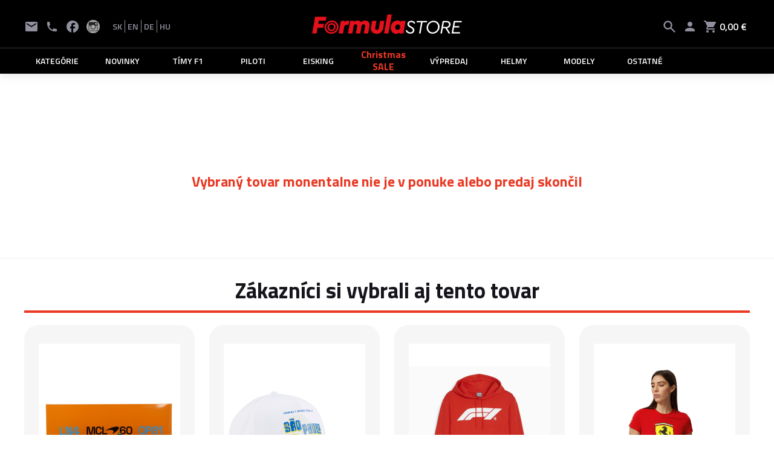

--- FILE ---
content_type: text/html; charset=utf-8
request_url: https://www.formulastore.sk/siltovka-f1-usa-austin/30785
body_size: 76149
content:


<!DOCTYPE html>

<html lang="sk">
<head><meta http-equiv="Content-Type" content="text/html; charset=utf-8" /><meta http-equiv="Cache-control" content="max-age=1209600" /><meta name="viewport" content="width=device-width, initial-scale=1, shrink-to-fit=no" /><title>

</title><link rel="stylesheet" href="https://maxcdn.bootstrapcdn.com/bootstrap/3.4.1/css/bootstrap.min.css" /><link rel="stylesheet" type="text/css" href="../scripts/font-awesome-4.7.0/css/font-awesome.min.css" />
    <link rel="stylesheet" type="text/css" href="../../css/jquery.fancybox.css" media="screen, projection">
<link rel="stylesheet" type="text/css" href="../css/site.css?v=121120251355" />
    <!-- Google tag (gtag.js) -->
    <script async src="https://www.googletagmanager.com/gtag/js?id=G-S1EPX9GH89"></script>
    <script>
        window.dataLayer = window.dataLayer || [];
        function gtag() { dataLayer.push(arguments); }
        gtag('js', new Date());
        gtag('config', 'G-S1EPX9GH89');
    </script>
    <!-- Google Tag Manager -->
    <script>(function (w, d, s, l, i) {
            w[l] = w[l] || []; w[l].push({
                'gtm.start':
                    new Date().getTime(), event: 'gtm.js'
            }); var f = d.getElementsByTagName(s)[0],
                j = d.createElement(s), dl = l != 'dataLayer' ? '&l=' + l : ''; j.async = true; j.src =
                    'https://www.googletagmanager.com/gtm.js?id=' + i + dl; f.parentNode.insertBefore(j, f);
        })(window, document, 'script', 'dataLayer', 'GTM-TB8NP6B8');</script>
    <!-- End Google Tag Manager -->
</head>
<body>
    <!-- Google Tag Manager (noscript) -->
    <noscript>
        <iframe src="https://www.googletagmanager.com/ns.html?id=GTM-TB8NP6B8"
            height="0" width="0" style="display: none; visibility: hidden"></iframe>
    </noscript>
    <!-- End Google Tag Manager (noscript) -->
    <form method="post" action="/siltovka-f1-usa-austin/30785" id="f">
<div class="aspNetHidden">
<input type="hidden" name="__VIEWSTATE" id="__VIEWSTATE" value="CCwepVW4rXJX/UzbDPgdEYGXycWaui+hN+H4GTdGUQEkBeOLKd6TUt6kZ/gf4s8OdHmNb7IE3Ao+b4blpJrhTl570EGS3/nGElUfytou6VKXaNWZCQMtV7x+hdJwT6gtjxDhq3UbbhdhuymX0buQ32sGJzEZjip7hxVkgPPvauXKOKHK0xn1FnpB/fO4bXvMg45DzOoswAAPKEg4b0kY76VLfiURIZwYSq/gW2gvSU+B4rU9QaBKHpenYNUJkFbPBTUgVc9kb/mnCgDYM1iah5K5Y9a5i0hzlS245ylkkwrd1kuG6mV0UXpfV2lpHIPDPtuD5dGWM3J7c4AWp1cbdha7xrpj9ayFn3hYjCjP3shVLQBvS3ix8pfIUXWLSku0mpQsqboT5WNvMKOPPEO1AKnT7i/tOhvJK44Bjl6L3YtQzlEDB6wA31yknRObq9Jz3arzOor1ragISPf7M0fjL5eEHfkvnLCXzIF7W1dCNqtOIjHTME+ZJuPt76aJk9x/EKQMoRa7j2KRqSG7GZZ7BLsvlsxMfKcmX/xjJiS2r7S4GNak/P/A+4AiIqHn+1kAEtE4FIjDSnFsmOtUjx4epPT+HE8xdJLVI3OTJb+MfCg9h5y3k86BFvOTf+MnHptIErt2t7gRtT9QXwpp5oXd4jXjmQ5m8wz/YRCqgxxAI60kBa+D4QQ4ebPlJ4aeoGhW5iurxO+FYvrgAcd6hn59U0ebSYJv82DS5qQZDjvxGZ2vPppekFge7BqTDRQXiJPydC+m9bRYXpQkXY/[base64]/YuuiYyotJZhNsIRKLjm/NcTtFBqVzE9kzKf/XNXay2+5niVtY22C2jemABlVpDvN/orW4x15jwzw/9BDiEP8VLVZ0iGkF1nJZBAjBRMhOZjhnCdfToJCrpji6piXjQ9TuSgEm49vqWUkM3ytw8edsrbMuiH/xMiDp+nG24DSx0SBEOEnwKKI28IS6pAP0twZoVRVu0KvQI+1ZT0fpLWZtPYlIyM8qSSkWSKnbTsaoFI0iN2eAWxQ90Lb2TxX8yVIUhHhL46xJXz8eIo9JekDXPzBQou4XGnvDugodp5Upr6/NCDciDjuq4plNcr7CQRDodN63EWh0uIpZJ/UpwBp5kyEKbIFL6e3xs/Hfnw/wkkRV4DP9mBDCzXBNziSzgcMZXrwy0JwmZZ4Eo30Z1f7+xozFMvcsWP6IQ3nHUGDNmRyDaCtg9fterFPx4SJxTiCDvMLbfKOwh7XYROEzX57aofbOMl0lVj/U+7INgMFOl/a/om+PyepThdogdBsH1B5zdVeeWjC/3EdFHYXxpHNMaBejvQk4xjtzpHQHxKpYWTW6mxo1lDcd9sr1s3aiEVkSClzd1aq08/Tgp0RF1tDSEPsspDLtmKyGGuVEMG5cqrOYANfznDfaTaYFuuRPs8t++dF9m07fICItpFUj/p7eDz3pHR66dpXRxlDolHYQ3KiGs+IGsDmdyGXvOq7VKr8TwDklgnUsyhZY7uuyDVtaH/HJ33005B/[base64]/QVNQmricEaKAQJf1oKxiJD3S6KhWAWYoveBVoEJjoXn4VXQRCYP35ALax21BP3aHVKUEHRSUWJL64PDipL83ArUbkLRBoxKT781l+N2PjgPz9Qg7clIAg/DccxfgazV+euIxIJKnpwm/L/xTh7siA2wSgAXXgX198OniDla/Sx/gQYmpibesBdGGCF9kipYOJPZ3uZ617xZzO9LvEDJpfZ3Odj/YELlbKh/OpBPnEQ3U3Fe7ovyQqf9B01yceT8bJNdhzRhjSCtg2tz9HyNa8+Ze0OZhTgyXk8u08w1v1BO9Arqn8WQOTdy4pAA+qshlSjOfNfDoSaYlxa+PMRwqIyLA4/8+A2Y2X27ndz7A2B6mSMVWO2DciD5Ly9ZbT4kKlIHl11dImSvJefzu1d0AR9+XUv5cZgGiJHosBtoPl9d7HPhYJ87OuXQMW4D1nfMJcpooUTAm5XYyDrV/nlrC9/9R1PUZy39iZPliDrWH7/dIjyxqJ5Do1D3a9DuxoAOg5anNBB93LsXWw18Eb4oZBFqu0yMM6R7zVm51IjlyOcGtsB4CSXP8qO6hckmcn4H5cQtU6QfA+Q26a3ycPuEcQodyoCmJxy+EugXfzQEaX2b6vNuzfOmHKocPIHkKacMv9+DaLO+wdM7soN2XKgsqri1N0RQ/F8ERawV+vLTv/NdPVHxlVfsSJlrsH4snoH+pTyU9xfV/5SQRCXH+XxN+sNP0/LBLmljkPO251PMMWP9KL89KPEYmcVl+y9J631w5gepdAitjwu2t6sfHBQ6FDQ7gx8C/KcZ620L3nK4qOgulR/PW7QGBEYS+gsVI4uumgba8hEvLaB/DkxC6JB+8dVTl0jc55RmBKL6v4dyMDKSrYa46IwtXGSS1mkzMcvJTRhVwYXNhb5FP5Y5EFvG++79RVEZyIR2BUPZ5UMBFkXGbqOHI26hMZYttd5cScOze+SVwiQsNYncubo/eAdia06us65uYkUNtOP9r1mX+C0gvnOadrf96HAX6H+HKw7BzQam1UVK/h7Yc8j6LJdoF8/HNNCBwJAP8hz6hqFI/[base64]/[base64]/cDhh6C8GztKNAJjCu0GAGad748HtWk8MFu4BzoThJAe9bEUbBdW6WurSxUtqMu8UUo+87OTWvzS9LWKdpI0Si6OTcNQpsfSdv9OpXJay0b+kaYuosjllDICLwk/[base64]/+ShI1h8NkAh1gNQO+ZyBjXxrAIm/lzIqJAH4Yf4Y4D+meEiuYMOwwCe9e55j1tZB0f9R6a0dcAnrV2hWdEtwkicufU8f22kUAHj+z75oka+oLNoikDkOHmCdeCOAS9UJ8Y/Sl7YfVrbuHZSAN4q29BI0o86R5xa2+s5AzNaFqQx7Oiv/xs+lL2Ud5AWPxRZ5L8lxzhIB8XcJNKkJQGWQNMWaeUirg18uQLMQ31+Qs8Bb4J3ytl/oU0B8LBz23bEAw/45/[base64]/zNFhUc5fkzdMRpUvsFJi2oeTtD4eZ30NdyYxuDbChxxQc6r4AKLaYpHSNQXlUpuz8kca3bR1+Q9mePusM+m03+8FKc1iaT7CHXqfPjTsTJRuhSa7lNZosTjCkebWOQGeI+Ey1omqdtJZGyY0mCiw4UVWu83Nd1pl0nk5pdMuTcTFKab5q20x3WmMR+e/fY/FUqWhe+QkVWLXbSDkm+p5h0rfeVzaoKiIwK2O58+dpq2Xj+se1c6JXHxdufhTTJoPQ5AX+zRPxh+5nLZTip9MvBFKZwt+xwamcijtAVE54aQprmMwgfj0OplAE/m48GhaXqwC380gJYuNez8+UnzTKB3so84Xa1Tw4XEgz5qRgMxSHPjnoexxkzEGDDZxBRX9wXzpNex8/2zIPILjherDNiS+HGRl0om0qhWXqOr1zrTXWo+8c+XZ9DO/3G5h6HVFezQXIdS0XM2Bxp96SKs1pTdirJBot17IN/HPQYyxCunrC4P2Ia6ZIYy3A1rCi5Q9Fc5MlUqoHXUFm680uxbnt/x51+LiHk2HxQt4tzycErV0yNf+X/Crrtfwn5nhGYKOsbn4wOAHIUhPyvNB/VsiWU82vAurQPyDCap09imXc+dQxMRqvBXXNxWXucL3EtBdO0F71M1tRLmFTapFJIB//Yxo/iNTI2EMncTpz4IItecJHA04YdIai8F9uThxoju4iuAndc/jkaYTay4GEIC9YeZ5tsBmAUlg2i9FP4CTcDrlb2K8SZxiZOai3aLBNJzTAEVc4ZNJ5/v02+gqrM54572GjA7hHOnlVDAWUCE5uUl0pLgjZHsowNE66sFM6oJKQUqe5JR92HPhJGYRGF8nSx3RdZXZcKIo6gE05SmYMoklE/96MpFMtELFk8h/VYwzIBRxjvZwLCOS8WOpgdGb6gRzQIdqSoHJtZISufWBcIJn7T4sw5HfsLeBhe8NofMqICVLmeXlJW3rKBO8eFm9OKIxo1tDRHrg3aNqbgwgqsAV9forOJmZvLuKi7YHWde1Jf/K6hJYKW3Ogdi3JVV5u32/sWcuWvmIwj8qW12K8dNOe4ZiShuC8JSu+DkKgMAvYJg0iBEoXhI5cBuwcHSbiXV0fsxlWN3l/Vlm2Wn1f0IzUcxfez7tq0/WNfm0LtXU4+HkinTnVHcR1ybWJk5mD34hkqyBPc7zYpmm12+cwQkeOq1oFJsEoHohD40X/Nky0TIp1C5vzU7U2SC5fPp/l/o+uFvhUOowCX1trnzKCgqeDrmO+EZrhmX80B513jUJ4VWxnvtxMRQaXJECWsKuQJSGOqIRKLX4rOeAIJOO7uS8uJYBMYVRBUCWrf3kBoYUPeWDGQOgLBXE8riVTEEMxdKy8Nj8x0A8bcZUzV3yhWcMyW/b0Zszt1mO9qz83PJi0gc15ER0EvC9FuqstbVptS1m+wDIaX2VoKQrBekSm4jk3V5Xsh4GFcFfYle5YvDf9eIgNHyyJsOd2SKu9luaze9JRvdnsuabJ3velEuMe71/HTS9NewHl8Qc2xqUmMU4trxWwLmaJHtzNM1yO9l/mmPuwFeX2HuqfOmeL8g84WPz92O2jXMTf/onRTIgylLP7xtCbcxfBl+7/zUAVFxx+DUvN2Ro6hgGPeMeWuOLxkj1UUuMMaHYWub1RA2JKIZ5zFZz7geQEMi7/FU5FuCN/HAIIgxmZLSQC3JLy/lYTn22E8CM++tabgJ30arAbQs8LoTJwlSgxY424p58w5+NDCIHdNXVwCLZPo+Al8waOkxjTOCn58plJ5a1t/WVOj4VEUFgkoJkyLsvocPR+bSzXgqw36cQ3ZfBvAm8g9Xo5Cob1q3mkCA0JhkwVxWM7GXO4sKGGlSkRmwE843NSkrYm7b2uX5OkP/mRJguNfBL216femuzyAnvVAMJGMRCuJ/7v+YANLlPQPzPhzAeYm5ZIZmjl4e3lCyeHol1ApgktM4yR6dKdB+WYEFNB2a97E7+RaHYXw5xvNh1RshdmZmK8tzZNvA31H6f2p4GF4YP+dgzNLfbkhxdi1/OXsLejnZd9ERn7eT3KouBEkgs3chHpSfpCZ90W90+xFajHitbJxbdBDFN9/YZ6pceJByE+6simQkVIqKxyMe5ye3oF50cPFdWBtFZ6uv9WU+O7/dbxzEQ1EA8CediVbRr8zLrFsL5irtSmDWmkUaQteXrrEV42BVKxkMwojAXFNAXrbszTiow0cVQIOlPvU+AHSYMq6sAYpA/YSaTyvZurW433psAIrZ8+nWT80MasdwyVztp4iaBEYL8ZDv717qZ8U9vlOSI0njgeUZQY/CyVQpdwh8NjwZ9Q8j3EF+7QIAnXZZPhNm0icFCxZtlVZnvnRDdGyxBSteTaIO6NUOIl6/P4IT3lh3L4m0slf8JK2B3pANb0Uq53K6nibZQkDdkwC0G4m0jqnHsaqHQLux7CjXCcd4Y4ZjbDffwrpcqd2mINs1DXxYG8mqy0a8wxebxc3TgCWv7O2RsS9r8/OYpxyiEbYim2MqeyYHs5aLTKjv5DuMEv8k3hW0xg+r3ziaVK9YFnBs34mJ8GlIz9N+rDQVvjDZrC0kr44dZRuSQafC+3yKf3qjJt7ixrr1JKS+/1cMIxBBCoCEOk0yzKt80Gw6FAxxdHedxDzxe8T57qJJWHzsx7D+YdUUYBj7kKs+ijOhACIIxdPN586WeeX5IKHFjejAwK2rLutAtovpZrHAoSmTP4c6VT75nyml5fwz5i6VwUGVS1PSTBLJqs0jZ+yTrBENX/g5xdMVDJbp6gdXHSoVSyujfPPLBQsTm0bXErXoOtTBoBXF/N3TMSiDrkkuWh8dTzXl+Jko72ZzBFKF8QWFyphTpnStk53xofzGPEruMBIAYzjOvsNsymnQ/iHlfGGAPDyZmA5MvNsZdJtrF+Sa5P6kffttEZRm965+jFfyNEQhovo7CdnA04CSdwRJ/btIpF8//6nlK1ifMGraF0fgsdATma5Mb7ABLc7njShsS2Uxb1tpYe/GR4e7lbUlPoMoDlcB6JoAv7wHucxK2iQ7TvVMKUNRhzGMVrlECjpcUS+AsFMRDHp6Ia4aLvKTgnO196Nx1F+da/+4zpFqmTcOdt+FYzakd2ZKv2aqNOfpMlrFF5DeWpuu8OcWps+sC5ckFdC89MpLi4EZJO1Cp7flAsEO0Tbv0rxVr2a9Pw4t4qy7h1+4iyF/[base64]/v2xNXWbsWMY2zAcl9nkk9RJ6uw0WVOtwGaqjFgYy6+3bg3j46Tj8TvwVj8kd0yWofT5tCfEwOnSsYH9bpsQNIRP38j+D2dFU+cnZ9SCvDoU7n9E362art2CGtyU83+kcQea2/t5e7rOC4fcaiNTmLJUHi4d7scIY99qrhYktW0JZ3gC6Aj9XBlcqjebQ9YH2ss0mdkuY7uB1GOHzHMbp2b01LFE6h4k0PGOwLFoff9/qHM+x4w+WcRoL+vvBoPNab4xjdr3aLQehULNDOETrnf6dVzOGep8Atw4en3XsoB3VdBSNM2Ch8TfiEkzFAbQiLcoOO6Q8H5vMlVvzJSAMzzlf8SMVfrhfQb42Ywn33k0T1AuBhWPWpgMzWpLFf/5SVE1SOokOHwCaTVhK6CdrCeTHP0KYE7yZ+Swcj+8ziiMDZCyHwF1vNgCbqCzdaZgQywVlm9tWs5/KKBbdsVAMRfqHz4N/y6viNt88hvaSvanBdRusWA8Mpi/Jz3G7FimLXJ808rTytWnKQSHBN53UHIqVOpyb3aWSse4N3gTGS6V+WYOwF83VI4LLO5FakSUBW0wthr6txSyFo3vXLjMkxBEXLpwYbjLMwR7V5qfDANIxqIv8CBdMybIWuUX0hxRZw2OSnTrfkPOeFLKhRQ0Yqbwz7ItPULfBMPDyXoPcObQfP1jvgdY//poXvW49niWsrCyYOy1vm0HxVhyZpM4erTCXqCqZy6V+fXOT92cUqc9+xc5Hvl/Tl3SkefeIMVg/jCJ38pZVCjaizqRsCRM4T+fEiOPNc3pzwTj0amDiINyjqsQwNpwknDpfxP4KkhsnSHGSVYCsEL+RrEadN/rsa3vYKM4XcIdtF2n1xpiU5d/nz6eNoWv8khYMJ5pYx4VU+17t+5rdNSGX9UxYtn0UWxSgmNKVn2VCjJCFyu9dR8kyZxkCDsqAMFLsCFSL4t+ikBpKUuWyYcIYgZH1OJI8oOZcJV4IZt7nUg1pQFo3HKz3FhFTJoRvRqX5DULLTW46rf3jydjvoa6IrANwll/DBq2vwm1UYxB7jrCVuv2jhEK8Q2XYXq5jrzdZ8PtvKfjtmnL1R0UiFV7GP04yJXLGngiSZPRoaOf2W9p8mR81IA8Y5JOGLEgOIjxZH6laZ0D1rLNMpm6OFLPUv4Uf558M+T5/QejjovNpQjU0oD/aLwCHA8AM1J+rLU8PvjU5qWgI0lluiVkZhYkOjcxF58sgHMV/ocswOOBdt9Ycw2XS4879OS6YQ+k9B/WACgXRNdCtNA6jlwdijLShUP2qam3mJbB/26VVjl/R9+Wtt17+XkwcKta/jzpKPhyZG5E90RZYj76igwLsv4j9bqTgE3513DJvOYxlUqXO972cWCZ70jkofoZj7UVcPFjX6QhrPC+UrEj4tUzV8V1K7FfacFMRS/6Cd55pMTznWa3YbiJuisLbz/fDPJL5w480Ng4noEYirLqrcwgDVCKcaC04vTJr/v1983paWYXSLbYDU0jhmVSTr/[base64]/2ObcHLNOkf2yuGKpyfo7VeUn7KpRL6iyIa3ekoQLfZIvJVFbKA2IgaK/Bjk1PB56/hxDII871tcx4K8ENbkd1ZRKydV5L0u812Vwo3+0egNU1BRIa4oGDKlFApcXNQyAoLUUo4nk1I9P8lM0yS37gjTDuq9Vm1u1HjFj9Rr/pIVzreiuh7edFdYfQK+PzZht39QoTOANmiCgZ6TdJ5m70rtulYgC0hA6zojLMsflCWPqndY+QED3XilCQ2BXUHkR8j5EQ+d5JvY5ffvZscweJ/49wSk+5xtIk7RxHSXdM6n0UD3bNScUFOsMGB3OnCihiTOtCfmviX5Vbci7eF+QDBgi+qkhFnlvYxmE9f42OLFnYUqZXbjr5XaPgEWoAXmpZ6NKvNN4ZXNhwjZzT2HdroVlXhMTuKyeYTct4N9cGdAOGkYKXzzqkxg2ZbTa+v9t0vcEUBbqikIrrG/UMMcDqjyw3c4jU88ruGcViaQKJeV9okuHeBXENoxLYdVmQsx/Al8hq9dm6T725qUJp+cAmohNZ1pQM05vFb6WrESMA6spvgYvpMmE6vl9kwXG1VMs4zMzgSONbRQ2+4HnBl1A2y9tYHUwQxl15X27IS/vueUdEYbY8vEj8ZkuMr0/Rle4IEESPhO8P+m/[base64]/aezBmEBIxgRBexy4kQzy6NAb2DBsHNKk183AfdYmu862ABnCjozOUnRU+/EUONpd9JRkVfyVNMHUVRGhtFQivOGh1DxjXES98FbgZrZkeqNE0FY6GBIJ9UyCDl4y6MTvIFXob8TOca4TviQtC+0MjzFcT2sC27fAV4zMydWFroQWoc9Qf3GF1+SpsNxwMZbf+bcIxVUCdUk3DoqKX6XY9uCaNJucR149oip6pggzbQf8d7B8WAb3DQS/sj4AubUXh+8sP1hPS3+toCwhkzbkMKScH642Qa/X7s+J/fzqtCsGB2ZHqRd7jG+q5Jw0FmTT/497UkW4to/asBesPvj/pFMxltMLTR5jNW0dY1nl9EnQxWT/pourKpyZYY/Ayl+DPsXuwXclRib5yySEggXzE3xM9+vloqA/QxKaM4PebwSquP8XKOfXviYz9glkAmbheT3AK3FEInyXn6/YtwxRktubJtKH+/BlhVz0lQsxXWcvdap/Z7N/7ks/Q9IicBWX7ytpPrQ7gUZ6o8HHfUbcdy20C77CtoFCdp/RoHP3byDOR3/wJjNXrLQZTIPA1JqliA10LSiBmCnRsyjChOeyoZedTNst2apK6aUXkRI1JOwXXTR1FOwwtOGt59/VAyugQ0Nn/vGU6RqOErQiTxgLtKnM5pn5hZ1Sk8Ae4Al/0oKmxkNms2mM1b71hXA9Ual1vrCzGl6S0EqkJ8zcJnEcQllTNa+3+qq+IEMnQc8HtRtEkQ19CARDiu01NzxZpI82D9udWrH+KuXeM4Sow2a9z/gzXmbZi6sHjWO2u60/YoNM2fQhYTaFeS4/or6OztViqS6kQ7gJs0K5ZeT7P/Ghg7dyppajoIoP5PM4yLO1/00EuO/OVwPyooOrMG2NG5aN07TPCFMBJdpv9C5DxAa0GCBDc69qsJ9WMEDOtd21QhakWhYTWY1/cLOWI8tHfG73ka3+4as4+1g5sTywkWr0kj9bSQUYIPmC4vCWxWsgraQw60VHAXQOlPGYMJnPAZ+6tymM9mnAdrFeq6cA8T56Pmt4q0vPHts5a5hM/yoJP45zA5TuuD8VNNxMVUjEkO6r0g7y72QZRhE+RXfCsUxm1Bf+4BqGBa7ZxuqJL/q9ep6JffjYQG6OP4LkBwRDiJtC3mdYDpoyxEFA5qfBce0XZ8purFztNHTE+o33WnxH2yNHUVzdYn9tlK3wrEh7P4IZDubY/JcU1uHjrXrhCv9Ww5uDbDnPgvsvi/vMIH1hdpvDM42sNwT0A8xzRBXDpWwqwfRTEAmpqmK48A6IOJXAzClM0zN4TKK79um0YxhuUbgVaFftfp6mc5hdTVXKrUu+5KbTi7nv5MaS+l+aKuvBzLJ07i49/XcpErcmRHAIeZkZOL+/CMsyY+DKtD5X6llznNsRFokGOwwTscKshB0rPOxgL1S5hpG2int0ipPyZvXdXpBngKN+Nc6qSqlyBFWd5ECju8feEgE02KPcAxkOBVB6dRFO350fw1qQZeD9VYz68bP36E0eNAqRsM/V6jZNkZ3ckY8tHBTqtkNVXPCFVpT//Zb2Rfvl0QFc1RojMsjbRBJIIqB2rtUridcKas5h+VRNBIioJEDS48q35S9o21VUJLQMzAGAvB9xxfyqVye6IruaCxBtZYfX7qL4YwHL1H88uVJW6AMoHA0JoJQ9ocbZ38Jeo/dFMZ3P3y6gnigzLfKJ7HQdbt6ljsW0n17kgydGD6n7wRcFCZ7aysVxlPTexQ0bMr6SqEQwkOifU0SB6hBAerwv1QSDdvBPZQGwemt5yFa1RFc8Q1bInu5igk5UXCJ3eyc5Rp2WJ2x5KZh" />
</div>

<div class="aspNetHidden">

	<input type="hidden" name="__VIEWSTATEGENERATOR" id="__VIEWSTATEGENERATOR" value="05E0F5E4" />
	<input type="hidden" name="__EVENTTARGET" id="__EVENTTARGET" value="" />
	<input type="hidden" name="__EVENTARGUMENT" id="__EVENTARGUMENT" value="" />
	<input type="hidden" name="__EVENTVALIDATION" id="__EVENTVALIDATION" value="h6lQ6b81hQTOa2neXsc4qHOu+6mPfxcu3e2xQDKn7tEL7yQRlfXHh57nS+5HEmilDv4xTjMhwttLYDPD+yssLoay62kOKgagdu/u+TaDdDdWwah6WwiXYPn5wP+EGIDKxS3B1VBC2s73EXzQQo+ykJbdv8TwFYA4ITHWF9N4Krlt9NLZ+RHmsAfU3TIkIkyLcccP+PGILxrEiItMou5I8Q==" />
</div>
        <div class="TopHea">
            <div class="BoxLog">
                <div class="BoxFor">
                    <div class="NavBoxLef">
                        <ul class="IcoNav">
                            <li><a href="mailto:info@formulastore.sk"><i class="BtnMai"></i></a></li>
                            <li><a href="tel:+421907310910"><i class="BtnTel"></i></a></li>
                            <li><a href="https://www.facebook.com/FormulaStore.sk" target="_blank"><i class="BtnFac"></i></a></li>
                            <li><a href="https://www.instagram.com/formulastore.sk/" target="_blank"><i class="BtnIns"></i></a></li>
                        </ul>
                        <ul class="LngNav">
                            <li><span class="BtnLng" data-lng="sk">SK</span></li>
                            <li><span class="ZvyCia"></span></li>
                            <li><span class="BtnLng" data-lng="en">EN</span></li>
                            <li><span class="ZvyCia"></span></li>
                            <li><span class="BtnLng" data-lng="de">DE</span></li>
                            <li><span class="ZvyCia"></span></li>
                            <li><span class="BtnLng" data-lng="hu">HU</span></li>
                        </ul>
                    </div>
                    <a href="/" class="FulBox">
                        <img src="../img/logo.svg" class="Log" />
                    </a>
                    <div class="NavBoxRig">
                        <ul class="ShoNav">
                            <li class="MobNavMen">
                                <span class="btn btn-mobile">
                                    <i class="fa fa-bars"></i>
                                </span>
                            </li>
                            <li><a href="../nakupny-kosik/" class="TopNavNakKos">
                                <span class="BtnCar"><span class="BtnCarPoc">
                                    <span id="lblPoc">0</span></span></span>
                                <span class="SumNakDos">
                                    0,00 €</span></a>
                            </li>
                            <li class="BoxRegKli">
                                <a id="hlMojObj" href="../moje-objednavky"><span class="BtnPer"></span></a>
                                
                            </li>
                            <li><span class="BtnSea"></span>
                                <div id="pHla" onkeypress="javascript:return WebForm_FireDefaultButton(event, &#39;btnHla&#39;)">
	
                                    <div class="BoxHla">
                                        <input name="ctl00$txtHla" type="text" id="txtHla" class="InpHla" placeholder="Hľadať..." />
                                        <span class="BtnClo"></span>
                                    </div>
                                    <input type="submit" name="ctl00$btnHla" value="SEARCH" id="btnHla" />
                                
</div>
                            </li>
                            <li class="language-selector MobNavLng">
                                <div class="current-language">
                                    <img src="../images/flags/32/sk.png" alt="SK" class="flag-icon" />
                                </div>
                                <div class="language-dropdown">
                                    <span class="language-option BtnLng" data-lng="sk">
                                        <img src="../images/flags/32/sk.png" alt="SK" class="flag-icon" />
                                    </span>
                                    <span class="language-option BtnLng" data-lng="en">
                                        <img src="../images/flags/32/gb.png" alt="EN" class="flag-icon" />
                                    </span>
                                    <span class="language-option BtnLng" data-lng="de">
                                        <img src="../images/flags/32/de.png" alt="DE" class="flag-icon" />
                                    </span>
                                    <span class="language-option BtnLng" data-lng="hu">
                                        <img src="../images/flags/32/hu.png" alt="HU" class="flag-icon" />
                                    </span>
                                </div>
                            </li>
                        </ul>
                    </div>
                </div>
            </div>
            <div class="BoxFor">

                <nav class="">
                    <ul class="Men">
                        <li>
                        <li class="dropdown"><a href="../#" id="MenA" class="dropdown-toggle LngTex" data-lng_sk="KATEGÓRIE" data-lng_en="CATEGORIES" data-lng_de="KATEGORIEN" data-lng_hu="KATEGÓRIÁK">KATEGÓRIE</a>
                            <ul class="dropdown-menu BoxMenPop">
                                <li><a href="../kategorie/siltovky" class="LngTex" data-lng_sk="Šiltovky" data-lng_en="CAPS" data-lng_de="CAPS" data-lng_hu="SAPKA">Šiltovky</a></li>
                                <li><a href="../kategorie/tricka-polokosele" class="LngTex" data-lng_sk="Tričká/Polokošele" data-lng_en="T shirt / Shirt / Polo" data-lng_de="T shirt / Shirt / Polo" data-lng_hu="T shirt / Shirt / Polo">Tričká/Polokošele</a></li>
                                <li><a href="../kategorie/mikiny" class="LngTex" data-lng_sk="Mikiny" data-lng_en="Sweatshirts" data-lng_de="Sweatshirts" data-lng_hu="Pulóverek">Mikiny</a></li>
                                <li><a href="../kategorie/vetrovky-vesty" class="LngTex" data-lng_sk="Vetrovky/Vesty" data-lng_en="Windbreakers/Vests" data-lng_de="Windjacken/Westen" data-lng_hu="Széldzsekik/mellények">Vetrovky/Vesty</a></li>
                                <li><a href="../kategorie/detske-oblecenie" class="LngTex" data-lng_sk="Detské oblečenie" data-lng_en="Children&#39;s clothes" data-lng_de="Kinderkleidung" data-lng_hu="Gyerek ruha">Detské oblečenie</a></li>
                                <li><a href="../kategorie/nohavice-kratke-nohavice" class="LngTex" data-lng_sk="Nohavice/Krátke nohavice" data-lng_en="Pants/Shorts" data-lng_de="Hosen/Shorts" data-lng_hu="Nadrág/Rövidnadrág">Nohavice/Krátke nohavice</a></li>
                                <li><a href="../kategorie/topanky" class="LngTex" data-lng_sk="Topánky" data-lng_en="Shoes" data-lng_de="Schuhe" data-lng_hu="Cipők">Topánky</a></li>
                            </ul>
                        </li>
                        <li><a href="../novinky" id="MenB" class="LngTex" data-lng_sk="NOVINKY" data-lng_en="NEWS" data-lng_de="NACHRICHT" data-lng_hu="HÍREK">NOVINKY</a></li>
                        <li class="dropdown"><a href="../#" id="MenC" class="dropdown-toggle LngTex" data-lng_sk="TÍMY F1" data-lng_en="TEAMS F1" data-lng_de="TEAMS F1" data-lng_hu="TEAMS F1">TÍMY F1</a>
                            <ul class="dropdown-menu BoxMenImg">
                                <li>
                                    <a href="../scuderia-ferrari" class="product-thumb BoxZna">
                                        <img src="../img/timy-f1/ferrari.png" alt="Scuderia Ferrari"></a>
                                    <h3 class="product-title">Scuderia Ferrari</h3>
                                </li>
                                <li><a href="../mercedes-gp" class="product-thumb BoxZna">
                                    <img src="../img/timy-f1/mercedes-gp.png" alt="Mercedes GP"></a>
                                    <h3 class="product-title">Mercedes GP</h3>
                                </li>
                                <li><a href="../red-bull-racing" class="product-thumb BoxZna">
                                    <img src="../img/timy-f1/red-bull-racing.png?v=1" alt="RED BULL Racing"></a>
                                    <h3 class="product-title">RED BULL Racing</h3>
                                </li>
                                <li><a href="../racing-bulls" class="product-thumb BoxZna">
                                    <img src="../img/timy-f1/racing-bulls.png" alt="Racing Bulls"></a>
                                    <h3 class="product-title">Racing Bulls</h3>
                                </li>
                                <li><a href="../haas-f1-team" class="product-thumb BoxZna">
                                    <img src="../img/timy-f1/haas-f1-team.png" alt="haas F1 TEAM"></a>
                                    <h3 class="product-title">HAAS F1 TEAM</h3>
                                </li>
                                <li><a href="../mclaren" class="product-thumb BoxZna">
                                    <img src="../img/timy-f1/mclaren.png" alt="McLaren"></a>
                                    <h3 class="product-title">McLaren</h3>
                                </li>
                                <li><a href="../williams-f1-racing-team" class="product-thumb BoxZna">
                                    <img src="../img/timy-f1/williams-f1-racing-team.png" alt="Williams F1 Racing Team"></a>
                                    <h3 class="product-title">Williams F1 Racing Team</h3>
                                </li>
                                <li><a href="../kick-sauber" class="product-thumb BoxZna">
                                    <img src="../img/timy-f1/kick-sauber.png" alt="Kick Sauber"></a>
                                    <h3 class="product-title">Kick Sauber</h3>
                                </li>
                                <li><a href="../alpine-f1-team" class="product-thumb BoxZna">
                                    <img src="../img/timy-f1/alpine-f1-team.png" alt="Alpine F1 Team"></a>
                                    <h3 class="product-title">Alpine F1 Team</h3>
                                </li>
                                <li><a href="../aston-martin-f1-team" class="product-thumb BoxZna">
                                    <img src="../img/timy-f1/aston-martin-f1-team.png" alt="Aston Martin F1 Team"></a>
                                    <h3 class="product-title">Aston Martin F1 Team</h3>
                                </li>
                            </ul>
                        </li>
                        <li class="dropdown"><a href="../#" id="MenD" class="dropdown-toggle LngTex" data-lng_sk="PILOTI" data-lng_en="PILOTS F1" data-lng_de="PILOTEN F1" data-lng_hu="PILÓTÁK F1">PILOTI</a>
                            <ul class="dropdown-menu BoxMenPil">
                                <li>
                                    <a href="../michael-schumacher" class="product-thumb BoxZna">
                                        <img src="../img/driver/michael-schumacher.png" alt="Michael Schumacher" />
                                        <h3 class="product-title">Michael Schumacher</h3>
                                    </a>
                                </li>
                                <li>
                                    <a href="../lewis-hamilton" class="product-thumb BoxZna">
                                        <img src="../img/driver/lewis-hamilton.png" alt="Lewis Hamilton" />
                                        <h3 class="product-title">Lewis Hamilton</h3>
                                    </a>
                                </li>
                                <li>
                                    <a href="../sebastian-vettel" class="product-thumb BoxZna">
                                        <img src="../img/driver/sebastian-vetell.png" alt="Sebastian Vetell" />
                                        <h3 class="product-title">Sebastian Vettel</h3>
                                    </a>
                                </li>
                                <li>
                                    <a href="../fernando-alonso" class="product-thumb BoxZna">
                                        <img src="../img/driver/fernando-alonso.png" alt="Fernando Alonso" />
                                        <h3 class="product-title">Fernando Alonso</h3>
                                    </a>
                                </li>
                                <li>
                                    <a href="../ayrton-senna" class="product-thumb BoxZna">
                                        <img src="../img/driver/ayrton-senna.png" alt="Ayrton Senna" />
                                        <h3 class="product-title">Ayrton Senna</h3>
                                    </a>
                                </li>
                                <li>
                                    <a href="../kimi-raikkonen" class="product-thumb BoxZna">
                                        <img src="../img/driver/kimi-raikonen.png" alt="Kimi Raikonen" />
                                        <h3 class="product-title">Kimi Raikonen</h3>
                                    </a>
                                </li>
                                <li>
                                    <a href="../charles-leclerc" class="product-thumb BoxZna">
                                        <img src="../img/driver/charles-leclerc.png" alt="Charles Leclerc" />
                                        <h3 class="product-title">Charles Leclerc</h3>
                                    </a>
                                </li>
                                <li>
                                    <a href="../max-verstappen" class="product-thumb BoxZna">
                                        <img src="../img/driver/max-verstappen.png" alt="Max Verstappen" />
                                        <h3 class="product-title">Max Verstappen</h3>
                                    </a>
                                </li>
                                <li>
                                    <a href="../lando-norris" class="product-thumb BoxZna">
                                        <img src="../img/driver/lando-norris.png" alt="Lando Norris" />
                                        <h3 class="product-title">Lando Norris</h3>
                                    </a>
                                </li>
                                <li>
                                    <a href="../george-russell" class="product-thumb BoxZna">
                                        <img src="../img/driver/george-russell.png" alt="George Russell" />
                                        <h3 class="product-title">George Russell</h3>
                                    </a>
                                </li>
                            </ul>
                        </li>
                        <li><a href="../eisking" id="MenE">EISKING</a></li>
                        
                        <li><a href="../christmas-sale" id="MenJJ">Christmas SALE</a></li>


                        <li><a href="../vypredaj" id="MenI" class="LngTex" data-lng_sk="VÝPREDAJ" data-lng_en="SALE" data-lng_de="SALE" data-lng_hu="SALE">VÝPREDAJ</a></li>
                        <li class="dropdown"><a href="../#" id="MenF" class="dropdown-toggle LngTex" data-lng_sk="HELMY" data-lng_en="MINI HELMET" data-lng_de="MINI HELME" data-lng_hu="MINI HELME">HELMY</a>
                            <ul class="dropdown-menu BoxMenPop">
                                <li><a href="../helmy/1-2" class="">1:2</a></li>
                                <li><a href="../helmy/1-5" class="">1:5</a></li>
                            </ul>
                        </li>

                        <li class="dropdown"><a href="../#" id="MenG" class="dropdown-toggle LngTex" data-lng_sk="MODELY" data-lng_en="MODELS" data-lng_de="MODELS" data-lng_hu="MODELS">MODELY</a>
                            <ul class="dropdown-menu BoxMenPop">
                                <li><a href="../modely-f1-a-modely-aut/f1-modely-1-12" class="">1:12</a></li>
                                <li><a href="../modely-f1-a-modely-aut/f1-modely-1-18" class="">1:18</a></li>
                                <li><a href="../modely-f1-a-modely-aut/f1-modely-1-43" class="">1:43</a></li>
                                <li><a href="../modely-f1-a-modely-aut/modely-gt3" class="">GT3</a></li>
                                <li><a href="../modely-f1-a-modely-aut/modely-le-mans" class="">Le-Mans</a></li>
                                <li><a href="../modely-f1-a-modely-aut/ostatne-modely" class="LngTex" data-lng_sk="Ostatné modely" data-lng_en="Other models" data-lng_de="Andere Modelle" data-lng_hu="Egyéb modellek">Ostatné modely</a></li>
                            </ul>

                        </li>
                        <li class="dropdown"><a href="../#" id="MenH" class="dropdown-toggle LngTex" data-lng_sk="OSTATNÉ" data-lng_en="OTHERS" data-lng_de="ANDERE" data-lng_hu="EGYÉB">OSTATNÉ</a>
                            <ul class="dropdown-menu BoxMenPop">
                                <li><a href="../f1-merch" class="">F1 Merch</a></li>
                                <li><a href="../trenkler-art" class="">Trenkler Art</a></li>
                                <li><a href="../pirelli" class="">Pirelli</a></li>
                            </ul>
                        </li>

                    </ul>
                </nav>

                <nav class="NavMob">
                    <ul class="MenNavMob">
                        <li></li>
                        <li><a id="hlPriMob" class="TexColRed" href="../moje-objednavky">PRIHLÁSIŤ</a></li>
                        <li class="dropdown"><a href="../#" id="A1" class="dropdown-toggle LngTex" data-lng_sk="KATEGÓRIE" data-lng_en="CATEGORIES" data-lng_de="KATEGORIEN" data-lng_hu="KATEGÓRIÁK">KATEGÓRIE</a>
                            <ul class="dropdown-menu BoxMenPop">
                                <li><a href="../kategorie/siltovky" class="LngTex" data-lng_sk="Šiltovky" data-lng_en="CAPS" data-lng_de="CAPS" data-lng_hu="SAPKA">Šiltovky</a></li>
                                <li><a href="../kategorie/tricka-polokosele" class="LngTex" data-lng_sk="Tričká/Polokošele" data-lng_en="T shirt / Shirt / Polo" data-lng_de="T shirt / Shirt / Polo" data-lng_hu="T shirt / Shirt / Polo">Tričká/Polokošele</a></li>
                                <li><a href="../kategorie/mikiny" class="LngTex" data-lng_sk="Mikiny" data-lng_en="Sweatshirts" data-lng_de="Sweatshirts" data-lng_hu="Pulóverek">Mikiny</a></li>
                                <li><a href="../kategorie/vetrovky-vesty" class="LngTex" data-lng_sk="Vetrovky/Vesty" data-lng_en="Windbreakers/Vests" data-lng_de="Windjacken/Westen" data-lng_hu="Széldzsekik/mellények">Vetrovky/Vesty</a></li>
                                <li><a href="../kategorie/detske-oblecenie" class="LngTex" data-lng_sk="Detské oblečenie" data-lng_en="Children&#39;s clothes" data-lng_de="Kinderkleidung" data-lng_hu="Gyerek ruha">Detské oblečenie</a></li>
                                <li><a href="../kategorie/nohavice-kratke-nohavice" class="LngTex" data-lng_sk="Nohavice/Krátke nohavice" data-lng_en="Pants/Shorts" data-lng_de="Hosen/Shorts" data-lng_hu="Nadrág/Rövidnadrág">Nohavice/Krátke nohavice</a></li>
                                <li><a href="../kategorie/topanky" class="LngTex" data-lng_sk="Topánky" data-lng_en="Shoes" data-lng_de="Schuhe" data-lng_hu="Cipők">Topánky</a></li>
                            </ul>
                        </li>
                        <li><a href="../novinky" id="A2" class="LngTex" data-lng_sk="NOVINKY" data-lng_en="NEWS" data-lng_de="NACHRICHT" data-lng_hu="HÍREK">NOVINKY</a></li>
                        
                        <li><a href="../christmas-sale" id="A999">Christmas SALE</a></li>
                        <li><a href="../vypredaj" id="A9" class="LngTex" data-lng_sk="VÝPREDAJ" data-lng_en="SALE" data-lng_de="SALE" data-lng_hu="SALE">VÝPREDAJ</a></li>

                        <li class="dropdown"><a href="../#" id="A3" class="dropdown-toggle LngTex" data-lng_sk="TÍMY F1" data-lng_en="TEAMS F1" data-lng_de="TEAMS F1" data-lng_hu="TEAMS F1">TÍMY F1</a>
                            <ul class="dropdown-menu BoxMenImg">
                                <li>
                                    <a href="../scuderia-ferrari" class="product-thumb BoxZna">
                                        <img src="../img/timy-f1/ferrari.png" alt="Scuderia Ferrari"></a>
                                    <h3 class="product-title">Scuderia Ferrari</h3>
                                </li>
                                <li><a href="../mercedes-gp" class="product-thumb BoxZna">
                                    <img src="../img/timy-f1/mercedes-gp.png" alt="Mercedes GP"></a>
                                    <h3 class="product-title">Mercedes GP</h3>
                                </li>
                                <li><a href="../red-bull-racing" class="product-thumb BoxZna">
                                    <img src="../img/timy-f1/red-bull-racing.png?v=1" alt="RED BULL Racing"></a>
                                    <h3 class="product-title">RED BULL Racing</h3>
                                </li>
                                <li><a href="../racing-bulls" class="product-thumb BoxZna">
                                    <img src="../img/timy-f1/racing-bulls.png" alt="Racing Bulls"></a>
                                    <h3 class="product-title">Racing Bulls</h3>
                                </li>
                                <li><a href="../haas-f1-team" class="product-thumb BoxZna">
                                    <img src="../img/timy-f1/haas-f1-team.png" alt="haas F1 TEAM"></a>
                                    <h3 class="product-title">HAAS F1 TEAM</h3>
                                </li>
                                <li><a href="../mclaren" class="product-thumb BoxZna">
                                    <img src="../img/timy-f1/mclaren.png" alt="McLaren"></a>
                                    <h3 class="product-title">McLaren</h3>
                                </li>
                                <li><a href="../williams-racing" class="product-thumb BoxZna">
                                    <img src="../img/timy-f1/williams.png" alt="Williams"></a>
                                    <h3 class="product-title">Williams Racing</h3>
                                </li>
                                <li><a href="../kick-sauber" class="product-thumb BoxZna">
                                    <img src="../img/timy-f1/kick-sauber.png" alt="Kick Sauber"></a>
                                    <h3 class="product-title">Kick Sauber</h3>
                                </li>
                                <li><a href="../alpine-f1-team" class="product-thumb BoxZna">
                                    <img src="../img/timy-f1/alpine-f1-team.png" alt="Alpine F1 Team"></a>
                                    <h3 class="product-title">Alpine F1 Team</h3>
                                </li>
                                <li><a href="../aston-martin-f1" class="product-thumb BoxZna">
                                    <img src="../img/timy-f1/aston-martin.png" alt="Aston Martin"></a>
                                    <h3 class="product-title">Aston Martin F1</h3>
                                </li>
                            </ul>
                        </li>
                        <li class="dropdown"><a href="../#" id="A4" class="dropdown-toggle LngTex" data-lng_sk="PILOTI" data-lng_en="PILOTS F1" data-lng_de="PILOTEN F1" data-lng_hu="PILÓTÁK F1">PILOTI</a>
                            <ul class="dropdown-menu BoxMenPil">
                                <li>
                                    <a href="../michael-schumacher" class="product-thumb BoxZna">
                                        <img src="../img/driver/michael-schumacher.png" alt="Michael Schumacher" />
                                        <h3 class="product-title">Michael Schumacher</h3>
                                    </a>
                                </li>
                                <li>
                                    <a href="../lewis-hamilton" class="product-thumb BoxZna">
                                        <img src="../img/driver/lewis-hamilton.png" alt="Lewis Hamilton" />
                                        <h3 class="product-title">Lewis Hamilton</h3>
                                    </a>
                                </li>
                                <li>
                                    <a href="../sebastian-vettel" class="product-thumb BoxZna">
                                        <img src="../img/driver/sebastian-vetell.png" alt="Sebastian Vetell" />
                                        <h3 class="product-title">Sebastian Vettel</h3>
                                    </a>
                                </li>
                                <li>
                                    <a href="../fernando-alonso" class="product-thumb BoxZna">
                                        <img src="../img/driver/fernando-alonso.png" alt="Fernando Alonso" />
                                        <h3 class="product-title">Fernando Alonso</h3>
                                    </a>
                                </li>
                                <li>
                                    <a href="../ayrton-senna" class="product-thumb BoxZna">
                                        <img src="../img/driver/ayrton-senna.png" alt="Ayrton Senna" />
                                        <h3 class="product-title">Ayrton Senna</h3>
                                    </a>
                                </li>
                                <li>
                                    <a href="../kimi-raikkonen" class="product-thumb BoxZna">
                                        <img src="../img/driver/kimi-raikonen.png" alt="Kimi Raikonen" />
                                        <h3 class="product-title">Kimi Raikonen</h3>
                                    </a>
                                </li>
                                <li>
                                    <a href="../charles-leclerc" class="product-thumb BoxZna">
                                        <img src="../img/driver/charles-leclerc.png" alt="Charles Leclerc" />
                                        <h3 class="product-title">Charles Leclerc</h3>
                                    </a>
                                </li>

                                <li>
                                    <a href="../max-verstappen" class="product-thumb BoxZna">
                                        <img src="../img/driver/max-verstappen.png" alt="Max Verstappen" />
                                        <h3 class="product-title">Max Verstappen</h3>
                                    </a>
                                </li>
                                <li>
                                    <a href="../lando-norris" class="product-thumb BoxZna">
                                        <img src="../img/driver/lando-norris.png" alt="Lando Norris" />
                                        <h3 class="product-title">Lando Norris</h3>
                                    </a>
                                </li>
                                <li>
                                    <a href="../george-russell" class="product-thumb BoxZna">
                                        <img src="../img/driver/george-russell.png" alt="George Russell" />
                                        <h3 class="product-title">George Russell</h3>
                                    </a>
                                </li>

                            </ul>
                        </li>
                        <li><a href="../eisking" id="A5">EISKING</a></li>
                        <li class="dropdown"><a href="../#" id="A6" class="dropdown-toggle LngTex" data-lng_sk="HELMY" data-lng_en="MINI HELMET" data-lng_de="MINI HELME" data-lng_hu="MINI HELME">HELMY</a>
                            <ul class="dropdown-menu BoxMenPop">
                                <li><a href="../helmy/1-2" class="">1:2</a></li>
                                <li><a href="../helmy/1-5" class="">1:5</a></li>
                            </ul>
                        </li>

                        <li class="dropdown"><a href="../#" id="A7" class="dropdown-toggle LngTex" data-lng_sk="MODELY" data-lng_en="MODELS" data-lng_de="MODELS" data-lng_hu="MODELS">MODELY</a>
                            <ul class="dropdown-menu BoxMenPop">
                                <li><a href="../modely-f1-a-modely-aut/f1-modely-1-12" class="">1:12</a></li>
                                <li><a href="../modely-f1-a-modely-aut/f1-modely-1-18" class="">1:18</a></li>
                                <li><a href="../modely-f1-a-modely-aut/f1-modely-1-43" class="">1:43</a></li>
                                <li><a href="../modely-f1-a-modely-aut/modely-gt3" class="">GT3</a></li>
                                <li><a href="../modely-f1-a-modely-aut/modely-le-mans" class="">Le-Mans</a></li>
                                <li><a href="../modely-f1-a-modely-aut/ostatne-modely" class="LngTex" data-lng_sk="Ostatné modely" data-lng_en="Other models" data-lng_de="Andere Modelle" data-lng_hu="Egyéb modellek">Ostatné modely</a></li>
                            </ul>

                        </li>
                        <li class="dropdown"><a href="../#" id="A8" class="dropdown-toggle LngTex" data-lng_sk="OSTATNÉ" data-lng_en="OTHERS" data-lng_de="ANDERE" data-lng_hu="EGYÉB">OSTATNÉ</a>
                            <ul class="dropdown-menu BoxMenPop">
                                <li><a href="../f1-merch" class="">F1 Merch</a></li>
                                <li><a href="../trenkler-art" class="">Trenkler Art</a></li>
                                <li><a href="../pirelli" class="">Pirelli</a></li>
                            </ul>
                        </li>

                    </ul>
                </nav>
            </div>
        </div>
        <div class="cleaffix"></div>

        
        
    <div class="BoxDetTov">
        
        <div id="cP_pNIeJe">
	
             <div class="BoxFor">
     <h2 class="TovNieJe LngTex" data-lng_sk="Vybraný tovar monentalne nie je v ponuke alebo predaj skončil" data-lng_en="Vybraný tovar monentalne nie je v ponuke alebo predaj skončil" data-lng_de="Vybraný tovar monentalne nie je v ponuke alebo predaj skončil" data-lng_hu="Vybraný tovar monentalne nie je v ponuke alebo predaj skončil">Vybraný tovar monentalne nie je v ponuke alebo predaj skončil</h2>
                 </div>
        
</div>
        <div class="cleaffix"></div>
        <hr />
        <div class="BoxFor">
            <h2 class="LngTex" data-lng_sk="Zákazníci si vybrali aj tento tovar" data-lng_en="Customers also chose this product" data-lng_de="Auch Kunden haben sich für dieses Produkt entschieden" data-lng_hu="A vásárlók is ezt a terméket választották">Zákazníci si vybrali aj tento tovar</h2>
            <ul class="Tov">
                
                        
                        <li>
                            

<a href="../minichamps-model-mclaren-f1-team-mcl60-monaco-2023-lnorris/2993">
    <div class="BoxTov">
        <span class="BoxNoZla"></span>
        <img class="BoxTovImg"
            src='../App_Script/images.ashx?f=2993&h=600&w=453&n=thumb&p=foto_2025072416310209303904.png|foto_2025072416305670807421.png|foto_2025072416305886006482.png|foto_2025072416305919705783.jpg'
            srcset='https://www.formulastore.sk/images/2993/1200/906/foto_2025072416310209303904.png 1100w,
            https://www.formulastore.sk/images/2993/600/453/foto_2025072416310209303904.png 1200w'
            alt='Modely F1 a modely aút-Minichamps model McLaren F1 Team MCL60 Monaco 2023 L.Norris'
            loading="lazy" />
        <div class="BoxTovBot">
            <h3>Modely F1 a modely aút</h3>
            <h4 class="LngTex" data-lng_sk="Minichamps model McLaren F1 Team MCL60 Monaco 2023 L.Norris" data-lng_en="Minichamps model McLaren F1 Team MCL60 Monaco 2023 L.Norris" data-lng_de="Minichamps-Modell McLaren F1 Team MCL60 Monaco 2023 L.Norris" data-lng_hu="Minichamps modell McLaren F1 Team MCL60 Monaco 2023 L.Norris">Minichamps model McLaren F1 Team MCL60 Monaco 2023 L.Norris</h4>
            <h5>215,00 €</h5>
        </div>
    </div>
</a>
                        </li>
                    
                        <li>
                            

<a href="../siltovka-formua-1-brazi/1685">
    <div class="BoxTov">
        <span class="BoxNoZla"></span>
        <img class="BoxTovImg"
            src='../App_Script/images.ashx?f=1685&h=600&w=453&n=thumb&p=foto_2024121413492587221432.png|foto_2024121413492586521311.png'
            srcset='https://www.formulastore.sk/images/1685/1200/906/foto_2024121413492587221432.png 1100w,
            https://www.formulastore.sk/images/1685/600/453/foto_2024121413492587221432.png 1200w'
            alt='F1 Merch-Šiltovka formua 1 Brazi'
            loading="lazy" />
        <div class="BoxTovBot">
            <h3>F1 Merch</h3>
            <h4 class="LngTex" data-lng_sk="Šiltovka formua 1 Brazi" data-lng_en="Formula 1 Brazil cap" data-lng_de="Formel 1 Brasilien Cap" data-lng_hu="Forma-1 brazil válogatott sapka">Šiltovka formua 1 Brazi</h4>
            <h5>15,00 € <span class="StaCen">40,00 €</span></h5>
        </div>
    </div>
</a>
                        </li>
                    
                        <li>
                            

<a href="../mikina-f1-s-velkym-znakom-f1-cervena/3085">
    <div class="BoxTov">
        <span class="BoxNoZla"></span>
        <img class="BoxTovImg"
            src='../App_Script/images.ashx?f=3085&h=600&w=453&n=thumb&p=foto_2025120317490724677701.png|foto_2025120317490806578932.png|foto_2025120317491762783673.png|foto_2025120317492056184234.png'
            srcset='https://www.formulastore.sk/images/3085/1200/906/foto_2025120317490724677701.png 1100w,
            https://www.formulastore.sk/images/3085/600/453/foto_2025120317490724677701.png 1200w'
            alt='F1 Merch-Mikina F1 s veľkým znakom F1 červená.'
            loading="lazy" />
        <div class="BoxTovBot">
            <h3>F1 Merch</h3>
            <h4 class="LngTex" data-lng_sk="Mikina F1 s veľkým znakom F1 červená." data-lng_en="F1 sweatshirt with large red F1 logo." data-lng_de="F1-Sweatshirt mit großem rotem F1-Logo." data-lng_hu="F1 pulóver nagy piros F1 logóval.">Mikina F1 s veľkým znakom F1 červená.</h4>
            <h5>44,99 €</h5>
        </div>
    </div>
</a>
                        </li>
                    
                        <li>
                            

<a href="../damske-tricko-scuderia-ferrari-big-shield-cervene/85">
    <div class="BoxTov">
        <span class="BoxNoZla"></span>
        <img class="BoxTovImg"
            src='../App_Script/images.ashx?f=85&h=600&w=453&n=thumb&p=foto_2024081516295716051431.png|foto_2024081516300055113332.png|foto_2024081516300328550803.png|foto_2024081516300694175994.png'
            srcset='https://www.formulastore.sk/images/85/1200/906/foto_2024081516295716051431.png 1100w,
            https://www.formulastore.sk/images/85/600/453/foto_2024081516295716051431.png 1200w'
            alt='Scuderia Ferrari-Dámske tričko Scuderia Ferrari Big Shield červené'
            loading="lazy" />
        <div class="BoxTovBot">
            <h3>Scuderia Ferrari</h3>
            <h4 class="LngTex" data-lng_sk="Dámske tričko Scuderia Ferrari Big Shield červené" data-lng_en="Women's Scuderia Ferrari Big Shield T-shirt red" data-lng_de="Damen-T-Shirt mit dem großen Scuderia-Ferrari-Schild, rot" data-lng_hu="Női Scuderia Ferrari Big Shield póló, piros">Dámske tričko Scuderia Ferrari Big Shield červené</h4>
            <h5>19,90 €</h5>
        </div>
    </div>
</a>
                        </li>
                    
                        <li>
                            

<a href="../minichamps-model-sauber-peteronas-c22/1584">
    <div class="BoxTov">
        <span class="BoxNoZla"></span>
        <img class="BoxTovImg"
            src='../App_Script/images.ashx?f=1584&h=600&w=453&n=thumb&p=foto_2024091014323828525501.png'
            srcset='https://www.formulastore.sk/images/1584/1200/906/foto_2024091014323828525501.png 1100w,
            https://www.formulastore.sk/images/1584/600/453/foto_2024091014323828525501.png 1200w'
            alt='Modely F1 a modely aút-Minichamps model Sauber Peteronas C22'
            loading="lazy" />
        <div class="BoxTovBot">
            <h3>Modely F1 a modely aút</h3>
            <h4 class="LngTex" data-lng_sk="Minichamps model Sauber Peteronas C22" data-lng_en="Minichamps model Sauber Peteronas C22" data-lng_de="Minichamps-Modell Sauber Peteronas C22" data-lng_hu="Minichamps Sauber Peteronas C22 modell">Minichamps model Sauber Peteronas C22</h4>
            <h5>120,00 €</h5>
        </div>
    </div>
</a>
                        </li>
                    
                        <li>
                            

<a href="../minichamps-model-mclaren-lando-norris-2021-italian/395">
    <div class="BoxTov">
        <span class="BoxNoZla"></span>
        <img class="BoxTovImg"
            src='../App_Script/images.ashx?f=395&h=600&w=453&n=thumb&p=foto_2024082414253323415084.png|foto_2024082414252809352191.png|foto_2024082414252849977212.png|foto_2024082414253245289813.png|foto_2024082414253432789885.png'
            srcset='https://www.formulastore.sk/images/395/1200/906/foto_2024082414253323415084.png 1100w,
            https://www.formulastore.sk/images/395/600/453/foto_2024082414253323415084.png 1200w'
            alt='Modely F1 a modely aút-Minichamps model McLaren Lando Norris 2021 Italian'
            loading="lazy" />
        <div class="BoxTovBot">
            <h3>Modely F1 a modely aút</h3>
            <h4 class="LngTex" data-lng_sk="Minichamps model McLaren Lando Norris 2021 Italian" data-lng_en="Minichamps model McLaren Lando Norris 2021 Italian" data-lng_de="Minichamps-Modell McLaren Lando Norris 2021 (Italienisch)" data-lng_hu="Minichamps modell McLaren Lando Norris 2021 olasz">Minichamps model McLaren Lando Norris 2021 Italian</h4>
            <h5>99,00 €</h5>
        </div>
    </div>
</a>
                        </li>
                    
                        <li>
                            

<a href="../timova-siltovka-oracle-red-bull-racing-classic-mata/31">
    <div class="BoxTov">
        <span class="BoxNoZla"></span>
        <img class="BoxTovImg"
            src='../App_Script/images.ashx?f=31&h=600&w=453&n=thumb&p=foto_2024082016142583510902.png|foto_2024082016142577711241.png|foto_2024082016142589710863.png|foto_2024082016142597310674.png'
            srcset='https://www.formulastore.sk/images/31/1200/906/foto_2024082016142583510902.png 1100w,
            https://www.formulastore.sk/images/31/600/453/foto_2024082016142583510902.png 1200w'
            alt='Red Bull Racing-Tímová šiltovka Oracle Red Bull Racing classic mäta'
            loading="lazy" />
        <div class="BoxTovBot">
            <h3>Red Bull Racing</h3>
            <h4 class="LngTex" data-lng_sk="Tímová šiltovka Oracle Red Bull Racing classic mäta" data-lng_en="Oracle Red Bull Racing classic mint team cap" data-lng_de="Oracle Red Bull Racing Classic Team Cap" data-lng_hu="Oracle Red Bull Racing klasszikus menta színű csapatsapka">Tímová šiltovka Oracle Red Bull Racing classic mäta</h4>
            <h5>20,00 €</h5>
        </div>
    </div>
</a>
                        </li>
                    
                        <li>
                            

<a href="../bbr-model-ferrari-f1-75-italian-gp-monza-2022-c-leclerc-polyform/372">
    <div class="BoxTov">
        <span class="BoxNoZla"></span>
        <img class="BoxTovImg"
            src='../App_Script/images.ashx?f=372&h=600&w=453&n=thumb&p=foto_2024082410310804061954.png|foto_2024082410310571249752.png|foto_2024082410310555624631.png|foto_2024082410310735312413.png|foto_2024082410310871250135.png'
            srcset='https://www.formulastore.sk/images/372/1200/906/foto_2024082410310804061954.png 1100w,
            https://www.formulastore.sk/images/372/600/453/foto_2024082410310804061954.png 1200w'
            alt='Modely F1 a modely aút-BBR model Ferrari F1-75 Italian GP Monza 2022 C. Leclerc polyform'
            loading="lazy" />
        <div class="BoxTovBot">
            <h3>Modely F1 a modely aút</h3>
            <h4 class="LngTex" data-lng_sk="BBR model Ferrari F1-75 Italian GP Monza 2022 C. Leclerc polyform" data-lng_en="BBR model Ferrari F1-75 Italian GP Monza 2022 C. Leclerc polyform" data-lng_de="BBR Modell Ferrari F1-75 Italienischer GP Monza 2022 C. Leclerc Polyform" data-lng_hu="BBR modell Ferrari F1-75 Olasz Nagydíj Monza 2022 C. Leclerc polyform">BBR model Ferrari F1-75 Italian GP Monza 2022 C. Leclerc polyform</h4>
            <h5>159,00 €</h5>
        </div>
    </div>
</a>
                        </li>
                    
                        <li>
                            

<a href="../tricko-f1-monza/2971">
    <div class="BoxTov">
        <span class="BoxNoZla"></span>
        <img class="BoxTovImg"
            src='../App_Script/images.ashx?f=2971&h=600&w=453&n=thumb&p=foto_2025070409561809873112.png|foto_2025070409561594875071.png'
            srcset='https://www.formulastore.sk/images/2971/1200/906/foto_2025070409561809873112.png 1100w,
            https://www.formulastore.sk/images/2971/600/453/foto_2025070409561809873112.png 1200w'
            alt='F1 Merch-Tričko F1 Monza'
            loading="lazy" />
        <div class="BoxTovBot">
            <h3>F1 Merch</h3>
            <h4 class="LngTex" data-lng_sk="Tričko F1 Monza" data-lng_en="F1 Monza T-shirt" data-lng_de="F1 Monza T-Shirt" data-lng_hu="F1 Monza póló">Tričko F1 Monza</h4>
            <h5>25,00 € <span class="StaCen">45,00 €</span></h5>
        </div>
    </div>
</a>
                        </li>
                    
                        <li>
                            

<a href="../voucher-50-na-nakup/1674">
    <div class="BoxTov">
        <span class="BoxNoZla"></span>
        <img class="BoxTovImg"
            src='../App_Script/images.ashx?f=1674&h=600&w=453&n=thumb&p=foto_2024120213354745775461.png'
            srcset='https://www.formulastore.sk/images/1674/1200/906/foto_2024120213354745775461.png 1100w,
            https://www.formulastore.sk/images/1674/600/453/foto_2024120213354745775461.png 1200w'
            alt='Scuderia Ferrari-Voucher 50€ na nákup'
            loading="lazy" />
        <div class="BoxTovBot">
            <h3>Scuderia Ferrari</h3>
            <h4 class="LngTex" data-lng_sk="Voucher 50€ na nákup" data-lng_en="€50 voucher for purchase" data-lng_de="50 € Gutschein für den Kauf" data-lng_hu="50 eurós vásárlási utalvány">Voucher 50€ na nákup</h4>
            <h5>50,00 €</h5>
        </div>
    </div>
</a>
                        </li>
                    
                        <li>
                            

<a href="../spark-model-fernando-alonso-aston-martin-amr23-14-7th-british-gp-formula-1-2023/3023">
    <div class="BoxTov">
        <span class="BoxNoZla"></span>
        <img class="BoxTovImg"
            src='../App_Script/images.ashx?f=3023&h=600&w=453&n=thumb&p=foto_2025091615361132096834.png|foto_2025091615360593042092.png|foto_2025091615360528974401.png|foto_2025091615360857097803.png|foto_2025092718293096777625.png|foto_2025092718293467091896.JPG'
            srcset='https://www.formulastore.sk/images/3023/1200/906/foto_2025091615361132096834.png 1100w,
            https://www.formulastore.sk/images/3023/600/453/foto_2025091615361132096834.png 1200w'
            alt='Fernando Alonso-Spark Model Fernando Alonso Aston Martin AMR23 #14 7th British GP Formula 1 2023'
            loading="lazy" />
        <div class="BoxTovBot">
            <h3>Fernando Alonso</h3>
            <h4 class="LngTex" data-lng_sk="Spark Model Fernando Alonso Aston Martin AMR23 #14 7th British GP Formula 1 2023" data-lng_en="Spark Model Fernando Alonso Aston Martin AMR23 #14 7th British GP Formula 1 2023" data-lng_de="Spark Model Fernando Alonso Aston Martin AMR23 #14 7. Britischer GP Formel 1 2023" data-lng_hu="Spark Model Fernando Alonso Aston Martin AMR23 #14 7. Brit Nagydíj Formula 1 2023">Spark Model Fernando Alonso Aston Martin AMR23 #14 7th British GP Formula 1 2023</h4>
            <h5>699,00 €</h5>
        </div>
    </div>
</a>
                        </li>
                    
                        <li>
                            

<a href="../siltovka-haas-f1-e-frame/2749">
    <div class="BoxTov">
        <span class="BoxNoZla"></span>
        <img class="BoxTovImg"
            src='../App_Script/images.ashx?f=2749&h=600&w=453&n=thumb&p=foto_2025021221303045619822.png|foto_2025021221303038119911.png|foto_2025021221303083519573.png|foto_2025021221303108719424.png|foto_2025021221303134820355.png'
            srcset='https://www.formulastore.sk/images/2749/1200/906/foto_2025021221303045619822.png 1100w,
            https://www.formulastore.sk/images/2749/600/453/foto_2025021221303045619822.png 1200w'
            alt='Haas F1 Team-Šiltovka Haas F1 E-Frame'
            loading="lazy" />
        <div class="BoxTovBot">
            <h3>Haas F1 Team</h3>
            <h4 class="LngTex" data-lng_sk="Šiltovka Haas F1 E-Frame" data-lng_en="Haas F1 E-Frame Cap" data-lng_de="Haas F1 E-Frame Kappe" data-lng_hu="Haas F1 E-Frame sapka">Šiltovka Haas F1 E-Frame</h4>
            <h5>24,99 €</h5>
        </div>
    </div>
</a>
                        </li>
                    
                    
            </ul>
            
            <div class="cleaffix"></div>
        </div>
        <div class="modal fade" id="ModTabVel" tabindex="-1" role="dialog" aria-hidden="true">
            <div class="modal-dialog modal-lg">
                <div class="modal-content">
                    <div class="modal-header">
                        <h5 class="modal-title text-center LngTex" data-lng_sk="Tabuľka veľkosti" data-lng_en="Size chart" data-lng_de="Größentabelle" data-lng_hu="Mérettáblázat">Tabuľka veľkosti</h5>
                    </div>
                    <div class="modal-body">
                        <img id="cP_imgTabVel" src="../img/tabulka-velkosti/3.png" />
                    </div>
                    <div class="modal-footer">
                        <button type="button" class="btn btn-secondary" data-dismiss="modal">ZAVRIEŤ</button>
                    </div>
                </div>
            </div>
        </div>
    </div>
    <input type="hidden" name="ctl00$cP$hfIDtov" id="cP_hfIDtov" value="30785" />
    <input type="hidden" name="ctl00$cP$hfSumDopZad" id="cP_hfSumDopZad" value="0" />

        <div class="cleaffix"></div>
        <div class="BotBan">
            <a href="../scuderia-ferrari" class="BoxBotLog">
                <img src="../../img/timy-f1/ferrari.png" alt="Scuderia Ferrari"></a>
            <a href="../mercedes-gp" class="BoxBotLog">
                <img src="../../img/timy-f1/mercedes-gp.png" alt="Mercedes GP"></a>
            <a href="../red-bull-racing" class="BoxBotLog">
                <img src="../../img/timy-f1/red-bull-racing.png?v=1" alt="RED BULL Racing"></a>
            <a href="../racing-bulls" class="BoxBotLog">
                <img src="../../img/timy-f1/racing-bulls.png" alt="Racing Bulls"></a>
            <a href="../haas-f1-team" class="BoxBotLog">
                <img src="../../img/timy-f1/haas-f1-team.png" alt="Haas F1 Team"></a>
            <a href="../mclaren" class="BoxBotLog">
                <img src="../../img/timy-f1/mclaren.png" alt="McLaren"></a>
            <a href="../williams-racing" class="BoxBotLog">
                <img src="../../img/timy-f1/williams.png" alt="Williams"></a>
            <a href="../kick-sauber" class="BoxBotLog">
                <img src="../../img/timy-f1/kick-sauber.png" alt="Kick Sauber"></a>
            <a href="../alpine-f1-team" class="BoxBotLog">
                <img src="../../img/timy-f1/alpine-f1-team.png" alt="Alpine F1 Team"></a>
            <a href="../aston-martin-f1" class="BoxBotLog">
                <img src="../../img/timy-f1/aston-martin.png" alt="Aston Martin"></a>
        </div>
        <footer>
            <div class="BoxFor">
                <img src="../img/logo_footer.png" class="FotLog" alt="www.formulastore.sk" />
                <div class="UdaFir">
                    Formulastore s.r.o.<br />
                    +421 907 310 910<br />
                    info@formulastore.sk<br />
                    <a href="https://www.facebook.com/FormulaStore.sk" target="_blank" class="BotFacIco"></a>
                    <a href="https://www.instagram.com/formulastore.sk" target="_blank" class="BotInsIco"></a>
                </div>
                <div class="BotNav">
                    <ul>
                        <li><a href="../fakturacne-udaje" id="BtnBotA" class="LngTex" data-lng_sk="Fakturačné údaje" data-lng_en="Billing information" data-lng_de="Abrechnungsdaten" data-lng_hu="Számlázási információ">Fakturačné údaje</a></li>
                        <li><a href="../obchodne-podmienky" id="BtnBotB" class="LngTex" data-lng_sk="Obchodné podmienky" data-lng_en="Business conditions" data-lng_de="Geschäftsbedingungen" data-lng_hu="Üzleti feltételek">Obchodné podmienky</a></li>
                        

                        <li><a href="../ochrana-osobnych-udajov-a-poucenie-o-cookies" id="BtnBotG" class="LngTex" data-lng_sk="Ochrana osobných údajov a poučenie o cookies" data-lng_en="x" data-lng_de="x" data-lng_hu="x">Ochrana osobných údajov a poučenie o cookies</a></li>

                        <li><a href="../reklamacie" id="BtnBotE" class="LngTex" data-lng_sk="Reklamácie" data-lng_en="Panaszok" data-lng_de="Beschwerden" data-lng_hu="Complaints">Reklamácie</a></li>
                        <li><a href="../vratenie-tovaru" id="BtnBotF" class="LngTex" data-lng_sk="Vrátenie tovaru" data-lng_en="Goods complaint" data-lng_de="Warenrücknahme" data-lng_hu="Áruk visszaigénylése">Vrátenie tovaru</a></li>
                    </ul>
                </div>
                <div class="Cop">2026 © <span class="LngTex" data-lng_sk="Všetky práva vyhradené" data-lng_en="All rights reserved" data-lng_de="Alle Rechte vorbehalten" data-lng_hu="Minden jog fenntartva">Všetky práva vyhradené</span>. www.formulastore.sk</div>
            </div>

            
        </footer>
        <input type="hidden" name="ctl00$hfSes" id="hfSes" value="638acc88-b174-4f5b-82f4-801037e371a4" />
        <a class="GoTop" href="#"></a>
    
<script type="text/javascript">
//<![CDATA[
var theForm = document.forms['f'];
if (!theForm) {
    theForm = document.f;
}
function __doPostBack(eventTarget, eventArgument) {
    if (!theForm.onsubmit || (theForm.onsubmit() != false)) {
        theForm.__EVENTTARGET.value = eventTarget;
        theForm.__EVENTARGUMENT.value = eventArgument;
        theForm.submit();
    }
}
//]]>
</script>


<script src="/WebResource.axd?d=pynGkmcFUV13He1Qd6_TZNuFk1MXs1G7wQ4yrIhcUu-4lYFGz6HUFnWCXE2RNC6gfK3n91762CAUZzusY18s6g2&amp;t=638901608248157332" type="text/javascript"></script>
</form>
    <script src="../scripts/jquery-3.6.0.min.js"></script>
    <script src="https://maxcdn.bootstrapcdn.com/bootstrap/3.4.1/js/bootstrap.min.js"></script>
    <script src="../scripts/jquery.flurry.js"></script>
    
    <script type="text/javascript" src="../../scripts/jquery.validate.js"></script>
    <script type="text/javascript" src="../../scripts/jquery.fancybox.js"></script>
    <script>
        $(function () {

            $(".fancybox").fancybox();

            $('body').on('click', '.TabVel', function () {
                $('#ModTabVel').modal({
                    keyboard: false,
                    backdrop: 'static'
                });
            });



            $('.sPop_sk').show();
            $('.sPop_en').hide();
            $('.sPop_de').hide();
            $('.sPop_hu').hide();

            $('.BtnMen').click(function () {
                var iMno = parseFloat($('#cP_txtMno').val());
                if (iMno > 1) {
                    iMno = iMno - 1
                }
                $('#cP_txtMno').val(iMno)
            });
            $('.BtnVia').click(function () {
                var iMno = parseFloat($('#cP_txtMno').val());
                iMno = iMno + 1;
                $('#cP_txtMno').val(iMno)
            });

            $('#btnDoKos').click(function () {
                var form = $("#f");
                form.validate({
                    ignore: ":disabled,.ignore,.ignorovat",
                    focusInvalid: true,
                    rules: {
                        ctl00$cP$ddlVel: { required: true, min: 1, number: true }
                    },
                    messages: {
                        ctl00$cP$ddlVel: '<span class="LngTex" data-lng_sk="vyberte veľkosť" data-lng_en="xxx" data-lng_de="xxx" data-lng_hu="xxx">vyberte veľkosť</span>'
                    },
                    invalidHandler: function (form, validator) {
                        submitted = true;
                    }
                }).form();

                if (form.valid() == true) {
                    var iVel;
                    if ($.isNumeric($('#cP_ddlVel').val())) {
                        iVel = $('#cP_ddlVel').val();
                    } else {
                        iVel = 0;
                    };

                    $.ajax({
                        type: "POST",
                        url: "../../App_WebService/wsGetDat.asmx/f_wsDoKos",
                        data: "{ session: '" + $('#hfSes').val() + "', IDtov: " + $('#cP_hfIDtov').val() + ", velkost: " + iVel + ", mnozstvo: " + $('#cP_txtMno').val() + " }",
                        contentType: "application/json; charset=utf-8",
                        dataType: "json",
                        success: function (data) {
                            var TUdaNakKos = JSON.parse(data.d.toString())
                            $('.SumNakDos').text(TUdaNakKos.celkova_suma);
                            $('.BtnCarPoc').text(TUdaNakKos.pocet);
                            if (TUdaNakKos.doprava_zadarmo != 999999) {
                                if (TUdaNakKos.treba_este_nakupit > 0) {
                                    $('.InfDoKosBon').html($('.InfDoKosBon').html().replace('#suma#', TUdaNakKos.treba_este_nakupit.toFixed(2)));
                                    $('.InfDoKosBon').attr('data-lng_en', $('.InfDoKosBon').attr('data-lng_en').replace('#suma#', TUdaNakKos.treba_este_nakupit.toFixed(2)));
                                    $('.InfDoKosBon').attr('data-lng_de', $('.InfDoKosBon').attr('data-lng_de').replace('#suma#', TUdaNakKos.treba_este_nakupit.toFixed(2)));
                                    $('.InfDoKosBon').attr('data-lng_hu', $('.InfDoKosBon').attr('data-lng_hu').replace('#suma#', TUdaNakKos.treba_este_nakupit.toFixed(2)));
                                    $(".InfDoKosBon").delay(1500).show("slow");
                                } else {
                                    $('.InfDoKosBon').html('<span class="DopZda LngTex" data-lng_sk="DOPRAVA ZDARMA" data-lng_en="FREE TRANSPORT" data-lng_de="KOSTENLOSER TRANSPORT" data-lng_hu="INGYENES SZÁLLÍTÁS">DOPRAVA ZDARMA<span>');
                                    $(".InfDoKosBon").delay(1500).show("slow");
                                };
                            }
                            $(".InfDoKos").show("slow").delay(5000).hide("slow");
                        },
                        error: function (xhr, status, error) {
                            alert(xhr.responseText);
                        }
                    });
                } else {
                    var sLng = localStorage.getItem('CurLng');
                    $.each($('.LngTex'), function () {
                        $(this).html($(this).data('lng_' + sLng));
                    });
                };

            });

        });
    </script>



    <script>
        $(function () {


            $(document).on('keyup', 'input[data-filter="number"]', function () {
                this.value = this.value.replace(/[^0-9]/g, '');
            });

            $(document).on('keyup', 'input[data-filter="mobil"]', function () {
                this.value = this.value.replace(/[^0-9\+]/g, '');
            });

            $(document).on('keyup', 'input[data-filter="decimal"]', function () {
                this.value = this.value.replace(/[^0-9\,.]/g, '');
            });

            $(document).on('click', 'input[data-volba="oznac"]', function () {
                $(this).select();
            });

            $(document).on('click', '.BtnSea', function () {
                $('.BoxHla').show();
            });
            $(document).on('click', '.BtnClo', function () {
                $('.BoxHla').hide();
            });


            $(document).on('click', '.BtnCoo', function () {
                $('.BoxCoo').hide('slow');
            });

            //LNG
            var sLng = localStorage.getItem("CurLng");
            if (sLng == null) {
                sLng = "sk";
            }

            $.each($('.LngTex'), function () {
                $(this).html($(this).data('lng_' + sLng));
                if ($(this).is("input")) {
                    if ($(this).attr("id") != 'cP_txtZlaKup') {
                        $(this).val($(this).data('lng_' + sLng));
                    }
                    if (!$(this).val()) {
                        $(this).attr("placeholder", $(this).data('lng_' + sLng));
                    }
                }
            });
            $('.sPop_sk').hide();
            $('.sPop_en').hide();
            $('.sPop_de').hide();
            $('.sPop_hu').hide();
            $('.sPop_' + sLng).show();

            $(document).on('click', '.BtnLng', function () {
                var sLng = $(this).data('lng');
                localStorage.setItem('CurLng', sLng);
                $.each($('.LngTex'), function () {
                    $(this).html($(this).data('lng_' + sLng));
                    if ($(this).is("input")) {
                        if ($(this).attr("id") != 'cP_txtZlaKup') {
                            $(this).val($(this).data('lng_' + sLng));
                        }
                        if (!$(this).val()) {
                            $(this).attr("placeholder", $(this).data('lng_' + sLng));
                        }
                    }
                });
                $('.sPop_sk').hide();
                $('.sPop_en').hide();
                $('.sPop_de').hide();
                $('.sPop_hu').hide();
                $('.sPop_' + sLng).show();
            });
            //LNG



            $(document).on('click', '.Kat', function () {
                $('.LefNav').hide();
                $(this).next().show();
            });

            var btnTop = $('.GoTop');
            window.onscroll = function () { scrollFunction() };

            function scrollFunction() {
                if (document.body.scrollTop > 20 || document.documentElement.scrollTop > 20) {
                    btnTop.css("display", "block");
                } else {
                    btnTop.css("display", "none");
                }
            }

            $('.GoTop').click(function () {
                $("html, body").animate({ scrollTop: 0 }, "slow");
                return false;
            });

            $(".fa-bars").click(function () {
                $('.NavMob').toggle();
            });

        });
    </script>


</body>
</html>


--- FILE ---
content_type: text/css
request_url: https://www.formulastore.sk/css/site.css?v=121120251355
body_size: 76764
content:
@import url('https://fonts.googleapis.com/css2?family=Titillium+Web:wght@600;700&display=swap');

body {
    font-family: 'Titillium Web', sans-serif;
    color: #FFF;
    padding: 0 !important;
    margin: 0 !important;
}


._30 {
    width: 30px !important;
}

._40 {
    width: 40px !important;
}

._50 {
    width: 50px !important;
}

._60 {
    width: 60px !important;
}

._70 {
    width: 70px !important;
}

._80 {
    width: 80px !important;
}

._90 {
    width: 90px !important;
}

._100 {
    width: 100px !important;
}

._110 {
    width: 110px !important;
}

._120 {
    width: 120px !important;
}

._129 {
    width: 129px !important;
}

._130 {
    width: 130px !important;
}

._140 {
    width: 140px !important;
}

._150 {
    width: 150px !important;
}

._160 {
    width: 160px !important;
}

._170 {
    width: 170px !important;
}

._200 {
    width: 200px !important;
}

._240 {
    width: 240px !important;
}

.TexColRed{color:#ea3924 !important;}

.table > tbody + tbody {
    border-top: none !important;
}

ul {
    margin: 0;
    padding: 0;
    list-style: none;
}

h1, h2, h3, h4, h5, h6 {
    margin: 0;
    padding: 0;
}

.cleaffix {
    clear: both;
    display: block;
}

.fixed {
    top: 0px;
    position: fixed;
    width: 100%;
    background-color: #084B8A;
    color: white;
    font-size: 40px;
    z-index: 2;
    transition: all 0.3s ease;
}

.GoTop {
    background-image: url(../img/arrow.png);
    background-position: center center;
    background-repeat: no-repeat;
    filter: drop-shadow(0px 16px 48px rgba(0, 0, 0, 0.12));
    border-radius: 16px;
    background-color: #FFF;
    display: block;
    position: fixed;
    right: 16px;
    bottom: 14px;
    width: 44px;
    height: 44px;
    z-index: 999999;
    opacity: 1;
    display: none;
}

.BoxFor {
    clear: both;
    max-width: 1200px;
    margin: 0 auto;
    display: block;
    width: 100%;
    /*overflow: hidden;*/
}

    .BoxFor .LefNakKos {
        margin-top: 25px !important;
        display: block;
        position: relative;
        width: 60%;
        padding: 0;
        float: left;
    }

        .BoxFor .LefNakKos table > tbody {
            border-bottom: 1px solid #ddd;
        }

        .BoxFor .LefNakKos .NakKosTov {
            color: #000 !important;
        }

        .BoxFor .LefNakKos .NakKosJePra {
            color: #ea3924 !important;
            padding: 50px;
            font-size: 25px;
        }



        .BoxFor .LefNakKos .BoxMno {
            margin-top: 15px;
            display: block;
            position: relative;
        }

            .BoxFor .LefNakKos .BoxMno span {
                border: 1px solid #F6F6F6;
                border-radius: 8px;
                display: inline-block;
                position: relative;
                padding: 1px 9px;
                top: -11px;
            }

            .BoxFor .LefNakKos .BoxMno .BtnMen {
                width: 24px;
                height: 24px;
                font-family: 'Titillium Web';
                font-style: normal;
                font-weight: 400;
                font-size: 20px;
                background: #F6F6F6;
                border-radius: 8px;
                display: inline-block;
                position: relative;
                top: -4px;
                border: none !important;
                background-image: url(../img/mnozstvo-left.png);
                background-position: center center;
                background-repeat: no-repeat;
            }

            .BoxFor .LefNakKos .BoxMno .BtnVia {
                width: 24px;
                height: 24px;
                font-family: 'Titillium Web';
                font-style: normal;
                font-weight: 400;
                font-size: 20px;
                background: #F6F6F6;
                border-radius: 8px;
                display: inline-block;
                position: relative;
                top: -4px;
                border: none !important;
                background-image: url(../img/mnozstvo-right.png);
                background-position: center center;
                background-repeat: no-repeat;
            }

        .BoxFor .LefNakKos .KosBtn {
            width: 24px;
            height: 28px;
            background-image: url(../img/trash.png);
            background-position: center center;
            background-repeat: no-repeat;
            display: block;
            position: relative;
            top: 40px;
        }



    .BoxFor .RigNakKos {
        margin-top: 25px !important;
        display: block;
        position: relative;
        width: 40%;
        padding: 0;
        float: right;
        padding: 0 40px;
    }

        .BoxFor .RigNakKos .BoxZlaKup {
            margin-bottom: 20px;
        }

            .BoxFor .RigNakKos .BoxZlaKup .ZlaKup {
                color: #4DDEAA;
                display: block;
            }

            .BoxFor .RigNakKos .BoxZlaKup #cP_txtZlaKup, .BoxFor .RigNakKos .BoxZlaKup #cP_txtZlaKupEna {
                border-radius: 5px;
                border: 1px solid rgba(21, 21, 28, 0.24);
                padding: 5px 8px;
                height: 34px;
                width: 77%;
                color: #15151C;
            }

            .BoxFor .RigNakKos .BoxZlaKup #cP_txtZlaKupEna {
                width: 100%;
                display: block;
                pointer-events: none;
            }

            .BoxFor .RigNakKos .BoxZlaKup #cP_btnZlaKup {
                border-radius: 5px;
                border: 1px solid #000;
                color: #000;
                padding: 5px 8px;
                background-color: #FFF;
                margin-left: 5px;
                height: 32px;
                width: 20%;
            }

        .BoxFor .RigNakKos .BoxSumObj {
            background-color: #F6F6F6;
            border-radius: 5px;
            padding: 10px 20px;
            font-family: 'Titillium Web';
            font-style: normal;
        }

            .BoxFor .RigNakKos .BoxSumObj .SumObj {
                font-weight: 400;
                font-size: 16px;
                line-height: 140%;
                color: #000000;
                margin-bottom: 5px;
            }

            .BoxFor .RigNakKos .BoxSumObj .SumPol, .BoxFor .RigNakKos .BoxSumObj .SumDop, .BoxFor .RigNakKos .BoxSumObj .SumPla, .BoxFor .RigNakKos .BoxSumObj .CelSpo, .BoxFor .RigNakKos .BoxSumObj .CelCenPoZla {
                font-size: 13px;
                line-height: 1.9;
                color: #000000;
            }

                .BoxFor .RigNakKos .BoxSumObj .SumPol span.Hod, .BoxFor .RigNakKos .BoxSumObj .SumDop span.Hod, .BoxFor .RigNakKos .BoxSumObj .SumPla span.Hod, .BoxFor .RigNakKos .BoxSumObj .CelSpo span.Hod, .BoxFor .RigNakKos .BoxSumObj .CelZla span.Hod, .BoxFor .RigNakKos .BoxSumObj .CelCenPoZla span.Hod {
                    float: right;
                }


            .BoxFor .RigNakKos .BoxSumObj .CelSpo, .BoxFor .RigNakKos .BoxSumObj .CelCenPoZla {
                font-weight: bold;
            }

            .BoxFor .RigNakKos .BoxSumObj hr {
                margin-top: 4px;
                margin-bottom: 4px;
                border: 0;
                border-top: 1px solid rgba(21, 21, 28, 0.24);
            }

            .BoxFor .RigNakKos .BoxSumObj .BtnOdoNakKos, .BoxNovReg .BtnNovReg {
                background-color: #EA3924;
                border: 1px solid #EA3924;
                color: #FFF;
                border-radius: 4px;
                padding: 8px 15px;
                margin: 15px 0;
                width: 100%;
            }

            .BoxFor .RigNakKos .BoxSumObj .DopZda {
                background-color: #4DDEAA;
                color: #000;
                border-radius: 4px;
                padding: 0 15px;
            }

            .BoxFor .RigNakKos .BoxSumObj .CelZla {
                color: #EA3924;
            }

.TopHea {
    padding: 0;
    position: fixed;
    width: 100%;
    height: 122px;
    left: 0;
    top: 0;
    filter: drop-shadow(0px 2px 8px rgba(0, 0, 0, 0.12));
    background-color: #000;
    display: block;
    margin: 0;
    z-index: 9998;
}

    .TopHea .NavBoxLef, .TopHea .NavBoxRig {
        position: relative;
    }

        .TopHea .NavBoxLef ul.IcoNav, .NavBoxLef .TopHea ul.LngNav {
            margin: 0;
            padding: 0;
            list-style: none;
            margin-right: 5px;
        }

            .TopHea .NavBoxLef ul.IcoNav li, .TopHea .NavBoxLef ul.LngNav li {
                float: left;
                list-style: none;
                position: relative;
                top: 32px;
            }


    .TopHea ul.IcoNav li .BtnMai {
        background-image: url(../img/icon.png);
        background-position: 0 -24px;
        background-repeat: no-repeat;
        height: 24px;
        width: 24px;
        display: block;
        cursor: pointer;
        margin-right: 10px;
    }

        .TopHea ul.IcoNav li .BtnMai:hover {
            background-position: 0 0;
        }

    .TopHea ul.IcoNav li .BtnFac {
        background-image: url(../img/icon.png);
        background-position: -24px -24px;
        background-repeat: no-repeat;
        height: 24px;
        width: 24px;
        display: block;
        cursor: pointer;
        margin-right: 10px;
    }

        .TopHea ul.IcoNav li .BtnFac:hover {
            background-position: -24px 0;
        }

    .TopHea ul.IcoNav li .BtnIns {
        background-image: url(../img/instagram.png);
        background-position: 0 0;
        background-repeat: no-repeat;
        height: 24px;
        width: 24px;
        display: block;
        cursor: pointer;
        margin-right: 10px;
    }

        .TopHea ul.IcoNav li .BtnIns:hover {
            background-position: 0 -24px;
        }

    .TopHea ul.IcoNav li .BtnTel {
        background-image: url(../img/icon.png);
        background-position: -48px -24px;
        background-repeat: no-repeat;
        height: 24px;
        width: 24px;
        display: block;
        cursor: pointer;
        margin-right: 10px;
    }

        .TopHea ul.IcoNav li .BtnTel:hover {
            background-position: -48px 0;
        }

    .TopHea ul.LngNav {
        top: 2px;
        position: relative;
        left: 10px;
    }

        .TopHea ul.LngNav li {
            color: rgba(142, 142, 155, 1);
            font-family: 'Titillium Web';
            font-style: normal;
            font-weight: 600;
            font-size: 14px;
            line-height: 140%;
        }

            .TopHea ul.LngNav li .BtnLng {
                cursor: pointer;
                font-size: 14px;
                font-weight: 600;
            }

                .TopHea ul.LngNav li .BtnLng:hover {
                    color: rgba(255, 255, 255, 1);
                }

            .TopHea ul.LngNav li .ZvyCia {
                padding: 0px 2px;
                margin: 0 0 0 4px;
                border-left: 1px solid rgba(142, 142, 155, 1);
            }

    .TopHea ul.ShoNav {
        margin: 0;
        padding: 0;
        list-style: none;
        margin-right: 5px;
        top: -32px;
        position: relative;
        right: 0;
    }

        .TopHea ul.ShoNav li {
            float: right;
            list-style: none;
            position: relative;
            top: 32px;
        }

            .TopHea ul.ShoNav li .BtnSea {
                background-image: url(../img/icon.png);
                background-position: -72px -24px;
                background-repeat: no-repeat;
                height: 24px;
                width: 24px;
                display: block;
                cursor: pointer;
                margin-left: 10px;
            }

                .TopHea ul.ShoNav li .BtnSea:hover {
                    background-position: -72px 0;
                }

            .TopHea ul.ShoNav li .BtnPer {
                background-image: url(../img/icon.png);
                background-position: -96px -24px;
                background-repeat: no-repeat;
                height: 24px;
                width: 24px;
                display: inline-block;
                cursor: pointer;
                margin-left: 10px;
            }

                .TopHea ul.ShoNav li .BtnPer:hover {
                    background-position: -96px 0;
                }

            .TopHea ul.ShoNav li .BtnCar {
                background-image: url(../img/icon.png);
                background-position: -120px -24px;
                background-repeat: no-repeat;
                height: 24px;
                width: 24px;
                display: inline-block;
                cursor: pointer;
                margin-left: 10px;
                position: relative;
            }

                .TopHea ul.ShoNav li .BtnCar .BtnCarPoc {
                    display: none;
                }


            .TopHea ul.ShoNav li .SumNakDos {
                display: inline-block;
                font-family: 'Titillium Web';
                font-style: normal;
                font-weight: 600;
                font-size: 16px;
                line-height: 24px;
                position: relative;
                top: -6px;
            }

            .TopHea ul.ShoNav li #pUse {
                display: inline-block !important;
            }

            .TopHea ul.ShoNav li .dropdown {
                display: inline-block !important;
                position: relative;
                top: -9px;
            }

                .TopHea ul.ShoNav li .dropdown .UseUda {
                    display: inline-block;
                    font-family: 'Titillium Web';
                    font-style: normal;
                    font-weight: 600;
                    font-size: 16px;
                    line-height: 24px;
                    color: #4DDEAA;
                    max-width: 250px;
                    overflow: hidden;
                    white-space: nowrap;
                    background-color: rgba(255, 255, 255, 0.15);
                }

                .TopHea ul.ShoNav li .dropdown .dropdown-item {
                    display: block;
                    width: 100%;
                    padding: .25rem 1.5rem;
                    clear: both;
                    font-weight: 400;
                    color: #212529;
                    text-align: inherit;
                    white-space: nowrap;
                    background-color: transparent;
                    border: 0;
                }

}

.TopHea ul.ShoNav li .BtnCar:hover {
    background-position: -120px 0;
}

.TopHea .BoxLog {
    border-bottom: 1px solid #3A3A40;
    height: 80px;
    width: 100%;
    display: block;
}

    .TopHea .BoxLog .FulBox {
        display: block;
        height: 32px;
        margin: 0px auto;
        width: 248px;
        top: 24px;
        position: relative;
    }

        .TopHea .BoxLog .FulBox .Log {
        }

.TopHea nav {
    max-width: 1440px;
    width: 100%;
    height: 100%;
    text-align: center;
    display: block;
    position: relative;
    height: 42px;
    padding: 11px 0 0 0;
}

    .TopHea nav ul.Men {
        margin: 0;
        padding: 0;
        list-style: none;
    }

        .TopHea nav ul.Men li {
            float: left;
            width: 9%;
        }

            .TopHea nav ul.Men li a {
                color: #FFF;
                text-decoration: none;
            }

                .TopHea nav ul.Men li a:hover, .TopHea nav ul.Men li a.active {
                    color: rgba(77, 222, 170, 1);
                }





footer {
    clear: both;
    background-color: #000;
    width: 100%;
    display: block;
    padding: 30px 0;
}

    footer .FotLog {
        text-align: center;
        width: 260px;
        height: 55px;
        margin: 0 auto;
        display: block;
    }

    footer .UdaFir {
        font-size: 16px;
        text-align: center;
        line-height: 22px;
        margin: 30px 0;
    }

    footer .BotFacIco {
        background-image: url(../img/icon.png);
        background-position: -24px -48px;
        background-repeat: no-repeat;
        height: 24px;
        width: 24px;
        display: inline-block;
        cursor: pointer;
        margin: 0 auto;
    }

        footer .BotFacIco:hover {
            background-position: -24px 0;
        }


    footer .BotInsIco {
        background-image: url(../img/icon.png);
        background-position: -144px -48px;
        background-repeat: no-repeat;
        height: 24px;
        width: 24px;
        display: inline-block;
        cursor: pointer;
        margin: 0 auto;
    }

        footer .BotInsIco:hover {
            background-position: -144px 0;
        }

    footer .BotNav {
        display: block;
        height: 10px;
        margin: 10px 0;
        max-width: 1440px;
        width: 100%;
        height: 100%;
        text-align: center;
    }

        footer .BotNav ul {
            display: inline-block;
            margin: 0;
            padding: 0;
            zoom: 1;
            *display: inline;
        }

            footer .BotNav ul li {
                float: left;
            }

                footer .BotNav ul li a {
                    font-size: 14px;
                    line-height: 20px;
                    color: rgba(255, 255, 255, 0.48);
                    padding: 0 10px;
                }

                    footer .BotNav ul li a:hover, footer .BotNav ul li a.active {
                        color: #4DDEAA;
                    }

    footer .Cop {
        clear: both;
        font-size: 12px;
        text-align: center;
        display: block;
        line-height: 16px;
        color: rgba(255, 255, 255, 0.48);
    }


.BoxNakKos {
    position: absolute;
    width: 614px;
    min-height: 100px;
    right: 0;
    top: 122px;
    background: #FFFFFF;
    box-shadow: 0px 16px 48px rgba(0, 0, 0, 0.12);
    border-radius: 0px 0px 24px 24px;
    z-index: 99999;
}

    .BoxNakKos ul {
        list-style: none;
        margin: 24px;
    }

        .BoxNakKos ul li {
        }

            .BoxNakKos ul li .NakKosImg {
                width: 106px;
                height: 106px;
                background: #F6F6F6;
                border-radius: 8px;
                text-align: center;
                vertical-align: middle;
                padding: 10px;
            }

                .BoxNakKos ul li .NakKosImg img {
                    width: 100%;
                    max-height: 106px;
                }

ul.BreCru {
    padding: 32px 0 16px 0;
    font-family: 'Titillium Web';
    font-style: normal;
    font-weight: 400;
    font-size: 12px;
    line-height: 24px;
    color: #15151C;
}

    ul.BreCru li {
        float: left;
    }

        ul.BreCru li.separator {
            padding: 0 5px;
        }

        ul.BreCru li a {
            color: #8E8E9B;
            text-decoration: none;
        }


.PagTop {
    clear: both;
    margin: 15px 0 0 0 !important;
    padding: 0 !important;
    height: 54px;
}

    .PagTop h1.PagTit {
        font-family: 'Titillium Web';
        font-style: normal;
        font-weight: 400;
        font-size: 16px;
        line-height: 140%;
        color: #000000;
        margin: 0 !important;
        padding: 0 !important;
        float: left;
    }



.BoxFor .LefMen {
    width: 306px;
    float: left;
    margin: 0 !important;
    padding: 0 !important;
    top: 122px;
    position: relative;
    display: block;
    z-index: 9990;
    margin-bottom: 122px !important;
}

    .BoxFor .LefMen h2 {
        font-family: 'Titillium Web';
        font-style: normal;
        font-weight: 700;
        font-size: 20px;
        line-height: 30px;
        color: #15151C;
        border-bottom: none;
        text-align: left;
        margin: 0 !important;
        padding: 0 !important;
    }

    .BoxFor .LefMen h3.Kat, .modal-content h3.Kat {
        font-family: 'Titillium Web';
        font-style: normal;
        font-weight: 600;
        font-size: 16px;
        color: #15151C;
        cursor: pointer;
    }

        .BoxFor .LefMen h3.Kat:before, .modal-content h3.Kat:before {
            content: url('/img/expand.png');
            position: relative;
            z-index: 100000;
            left: 0;
            top: 7px;
            margin-right: 5px;
        }

    .BoxFor .LefMen h3.KatBez a, .modal-content h3.KatBez a {
        font-family: 'Titillium Web';
        font-style: normal;
        font-weight: 600;
        font-size: 16px;
        color: #15151C;
        position: relative;
        z-index: 100000;
        left: 29px;
        top: 0;
        margin-right: 5px;
    }

        .BoxFor .LefMen h3.KatBez a.active, .BoxFor .LefMen h3.active {
            color: #4DDEAA;
            text-decoration: none;
        }

    .BoxFor .LefMen ul.LefNav, .modal-content ul.LefNav {
        margin: 0 0 5px 30px;
        padding: 0;
        list-style: none;
        display: none;
    }

    .BoxFor .LefMen ul.MenOpe {
        display: block;
    }

    .BoxFor .LefMen ul.LefNav li {
        padding: 2px 0;
    }

        .BoxFor .LefMen ul.LefNav li a, .modal-content ul.LefNav li a {
            font-family: 'Titillium Web';
            font-style: normal;
            font-weight: 600;
            font-size: 14px;
            line-height: 140%;
            color: #8E8E9B;
            cursor: pointer;
        }

            .BoxFor .LefMen ul.LefNav li a:hover, .BoxFor .LefMen ul.LefNav li a.active, .modal-content ul.LefNav li a.active {
                color: #4DDEAA;
                text-decoration: none;
            }



    .BoxFor .LefMen ul.LefNavSma {
        margin: 5px 0 5px 0;
        padding: 0;
        list-style: none;
    }

        .BoxFor .LefMen ul.LefNavSma li {
            padding: 6px 0;
        }

            .BoxFor .LefMen ul.LefNavSma li a {
                font-family: 'Titillium Web';
                font-style: normal;
                font-weight: 600;
                font-size: 14px;
                line-height: 140%;
                color: #8E8E9B;
                cursor: pointer;
            }

                .BoxFor .LefMen ul.LefNavSma li a:hover, .BoxFor .LefMen ul.LefNavSma li a.active {
                    color: #4DDEAA;
                    text-decoration: none;
                }


.BoxFor .RigPag {
    margin: 0 0 150px 0 !important;
    padding: 50px 0 0 0 !important;
    float: right;
    width: 894px;
    font-family: 'Titillium Web';
    font-style: normal;
    font-weight: 400;
    font-size: 16px;
    line-height: 140%;
    color: #15151C;
    top: 122px;
    position: relative;
    z-index: 9997;
}

    .BoxFor .RigPag .BoxOrd {
        width: 282px;
        height: 54px;
        background: #F6F6F6;
        border-radius: 16px;
        float: right;
        position: relative;
        display: block;
    }

        .BoxFor .RigPag .BoxOrd .dropdown {
            font-family: 'Titillium Web';
            font-style: normal;
            font-weight: 700;
            font-size: 16px;
            line-height: 24px;
            color: #8E8E9B;
        }

            .BoxFor .RigPag .BoxOrd .dropdown:hover {
                background: #FFFFFF;
                border-bottom-right-radius: 16px;
                border-bottom-left-radius: 16px;
                box-shadow: 0px 16px 32px rgba(0, 0, 0, 0.32);
                z-index: 999999;
            }


            .BoxFor .RigPag .BoxOrd .dropdown .dropbtn {
                background-color: transparent;
                padding: 15px 18px;
                border: none;
                width: 282px;
                text-align: left;
            }

                .BoxFor .RigPag .BoxOrd .dropdown .dropbtn span {
                    position: relative;
                    top: 0;
                }

                .BoxFor .RigPag .BoxOrd .dropdown .dropbtn::after {
                    content: "";
                    display: inline-block;
                    width: 24px;
                    height: 27px;
                    position: absolute;
                    right: 10px;
                    top: 15px;
                    background-image: url(../img/expand-right.png);
                }

            .BoxFor .RigPag .BoxOrd .dropdown .dropdown-content {
                display: none;
                position: relative;
                background-color: #FFF;
                min-width: 160px;
                z-index: 9999999;
                padding: 8px 0;
            }

                .BoxFor .RigPag .BoxOrd .dropdown .dropdown-content span {
                    color: black;
                    padding: 8px 18px;
                    text-decoration: none;
                    display: block;
                    cursor: pointer;
                }

    .BoxFor .RigPag .dropdown .dropdown-content a:hover {
        background-color: rgba(21, 21, 28, 0.24);
    }

    .BoxFor .RigPag .dropdown:hover .dropdown-content {
        display: block;
        border-bottom-right-radius: 16px;
        border-bottom-left-radius: 16px;
    }

    .BoxFor .RigPag .BoxOrd .dropdown:hover .dropbtn::after {
        background-color: #FFF;
        -webkit-transform: rotate(270deg);
        -moz-transform: rotate(270deg);
        -ms-transform: rotate(270deg);
        -o-transform: rotate(270deg);
        transform: rotate(270deg);
    }

.BoxFor h2 {
    width: 100%;
    text-align: center;
    border-bottom: 4px solid #EA3924;
    color: rgba(21, 21, 28, 1);
    font-family: 'Titillium Web';
    font-style: normal;
    font-weight: 700;
    font-size: 36px;
    line-height: 140%;
    margin: 8px 0px;
    padding: 8px 0;
}
    .BoxFor h2.TovNieJe {
        width: 100%;
        text-align: center;
        color: rgba(21, 21, 28, 1);
        font-family: 'Titillium Web';
        font-style: normal;
        font-weight: 700;
        font-size: 24px;
        line-height: 140%;
        margin: 8px 0px;
        padding: 90px 0 !important;
        border-bottom: none !important;
        color: #EA3924 !important;
    }



ul.Tov {
    margin: 0 -12px 20px -12px !important;
}

    ul.Tov li {
        float: left;
        margin: 0;
        padding: 0;
    }

        ul.Tov li#NieJe {
            margin: 50px 0;
            padding: 0;
            width: 100%;
            display: block;
            text-align: center;
        }

        ul.Tov li a:hover {
            text-decoration: none;
        }

        ul.Tov li a .BoxTov {
            background: rgba(246, 246, 246, 1);
            align-items: center;
            /*padding: 8px 24px 24px;*/
            position: relative;
            width: 282px;
            height: 444px;
            border-radius: 24px;
            margin: 12px;
            cursor: pointer;
            text-align: center;
        }

            ul.Tov li a .BoxTov:hover {
                background: rgba(255, 255, 255, 1);
                box-shadow: 0px 16px 48px rgba(0, 0, 0, 0.12);
            }

            ul.Tov li a .BoxTov .BoxZla {
                padding: 2px 6px;
                background: #4DDEAA;
                border-radius: 4px;
                font-family: 'Titillium Web';
                font-style: normal;
                font-weight: 600;
                font-size: 16px;
                line-height: 24px;
                text-align: center;
                color: #15151C;
                position: relative;
                top: 10px;
                z-index: 999;
            }

            ul.Tov li a .BoxTov .BoxNoZla {
                padding: 2px 6px;
                font-style: normal;
                font-weight: 600;
                font-size: 16px;
                line-height: 24px;
                text-align: center;
                color: #15151C;
                position: relative;
                top: 10px;
                z-index: 999;
                display: block;
                height: 28px !important;
            }

            ul.Tov li a .BoxTov .BoxTovImg {
                width: 234px;
                height: 310px;
                margin: 3px auto;
                text-align: center;
                display: block;
                top: 0;
                position: relative;
            }

            ul.Tov li a .BoxTov .BoxTovBot {
                padding: 0 24px;
                text-align: left;
                position: relative;
                bottom: 0px;
            }

                ul.Tov li a .BoxTov .BoxTovBot h3 {
                    font-family: 'Titillium Web';
                    font-style: normal;
                    font-weight: 400;
                    font-size: 14px;
                    color: #8E8E9B;
                    margin: 0;
                    padding: 0;
                }

                ul.Tov li a .BoxTov .BoxTovBot h4 {
                    font-family: 'Titillium Web';
                    font-style: normal;
                    font-weight: 700;
                    font-size: 16px;
                    color: #15151C;
                    margin: 5px 0;
                    padding: 0;
                    overflow: hidden;
                    text-overflow: ellipsis;
                    /*white-space: nowrap;*/
                    width: 250px;
                }

                ul.Tov li a .BoxTov .BoxTovBot h5 {
                    font-family: 'Titillium Web';
                    font-style: normal;
                    font-weight: 700;
                    font-size: 20px;
                    margin: 0;
                    padding: 0;
                    color: #15151C;
                }

                    ul.Tov li a .BoxTov .BoxTovBot h5 .StaCen {
                        font-family: 'Titillium Web';
                        font-style: normal;
                        font-weight: 600;
                        font-size: 14px;
                        text-decoration-line: line-through;
                        color: #EA3924;
                    }

        ul.Tov li .BoxDri {
            align-items: center;
            position: relative;
            width: 282px;
            height: 320px;
            margin: 12px;
            cursor: pointer;
            text-align: center;
            text-decoration: none !important;
        }



            ul.Tov li .BoxDri a {
                text-decoration: none !important;
            }



                ul.Tov li .BoxDri a .DriImg {
                    background: rgba(246, 246, 246, 1);
                    align-items: center;
                    position: relative;
                    width: 282px !important;
                    height: 240px;
                    border-radius: 10px;
                    cursor: pointer;
                    text-align: center;
                    margin-bottom: 8px !important;
                    border: 1px solid rgba(246, 246, 246, 1);
                }

                    ul.Tov li .BoxDri a .DriImg img {
                        width: 280px !important;
                    }

.BoxDriHov {
    border: 1px solid #4DDEAA !important;
}

ul.Tov li .BoxDri a h3 {
    align-items: center;
    position: relative;
    width: 282px;
    padding: 20px 0;
    border-radius: 24px;
    cursor: pointer;
    font-family: 'Titillium Web';
    font-style: normal;
    font-weight: 700;
    font-size: 20px;
    line-height: 140%;
    text-align: center;
    color: #15151C;
}

.BotBan {
    position: relative;
    width: auto;
    justify-content: center;
    border-top: 4px solid #EA3924;
    border-bottom: 4px solid #EA3924;
    padding: 25px 0;
    background-image: url(../img/banner-bg.jpg);
    background-size: cover;
    text-align: center;
    margin-top: 30px;
    z-index: 99999;
}

    .BotBan span {
        opacity: 1;
        font-family: 'Titillium Web';
        font-style: normal;
        font-weight: 700;
        font-size: 32px;
        line-height: 140%;
        color: #15151C;
    }

    .BotBan .BoxBotLog {
        padding: 5px 10px;
        background-color: #FFF;
        border-radius: 5px;
        display: inline-block;
    }

        .BotBan .BoxBotLog img {
            display: inline-block;
            max-height: 50px;
            padding: 0 5px;
        }

.BoxReg {
    display: block;
    position: relative;
    background: #F6F6F6;
    border-radius: 24px;
    width: 100%;
    padding: 24px 0;
    text-align: center;
    margin: 40px 0;
}

    .BoxReg h5 {
        font-family: 'Titillium Web';
        font-style: normal;
        font-weight: 700;
        font-size: 24px;
        color: #15151C;
        margin-bottom: 16px;
    }

    .BoxReg h6 {
        font-family: 'Titillium Web';
        font-style: normal;
        font-weight: 400;
        font-size: 16px;
        color: #15151C;
    }

    .BoxReg .BtnReg {
        font-style: normal;
        font-weight: 700;
        font-size: 16px;
        line-height: 18px;
        text-align: center;
        background: #EA3924;
        box-shadow: 0px 16px 48px rgba(0, 0, 0, 0.12);
        border-radius: 16px;
        color: #FFF;
        margin-top: 16px;
        text-decoration: none;
        padding: 15px 20px;
        display: inline-block;
    }


.TexSli {
    width: 100%;
    background: #EA3924;
    border-radius: 0px 0px 6px 6px;
    height: 43px;
    overflow: hidden;
    font-family: 'Titillium Web';
    font-style: normal;
    font-weight: 700;
    font-size: 18px;
    line-height: 27px;
    white-space: nowrap;
}

    .TexSli .ticker {
        -moz-animation: marquee 25s linear infinite;
        -webkit-animation: marquee 25s linear infinite;
        animation: marquee 25s linear infinite;
        padding: 7px 0;
        /*width: 2220px;*/
    }




@-moz-keyframes marquee {
    0% {
        transform: translateX(100%);
    }

    100% {
        transform: translateX(-100%);
    }
}

@-webkit-keyframes marquee {
    0% {
        transform: translateX(100%);
    }

    100% {
        transform: translateX(-100%);
    }
}

@keyframes marquee {
    0% {
        -moz-transform: translateX(100%);
        -webkit-transform: translateX(100%);
        transform: translateX(100%)
    }

    100% {
        -moz-transform: translateX(-100%);
        -webkit-transform: translateX(-100%);
        transform: translateX(-100%);
    }
}

.BoxSli {
    width: 100%;
    background-image: url(../img/bg_slider.jpg);
    background-position: center center;
    background-size: cover;
    /*top: 122px;*/
    display: block;
    position: relative;
    margin-top: 122px;
}

    .BoxSli .carousel {
        background-color: transparent;
        height: 531px;
    }

        .BoxSli .carousel .SliNad {
            text-align: center;
            font-family: 'Titillium Web';
            font-style: normal;
            font-weight: 700;
            font-size: 24px;
            line-height: 140%;
            text-align: center;
            letter-spacing: 0.2em;
            color: #15151C;
            top: 44px;
            position: relative;
        }



        .BoxSli .carousel .item {
            text-align: center;
        }

            .BoxSli .carousel .item .SliBoxTov {
                display: inline-block;
                width: 267px;
                height: 333px;
                text-align: center;
                background: #FFFFFF;
                backdrop-filter: blur(36px);
                border-radius: 24px;
                margin: 0 16px;
            }

                .BoxSli .carousel .item .SliBoxTov .BoxTovImg {
                    height: 219px;
                    width: 219px;
                }

                .BoxSli .carousel .item .SliBoxTov .BoxTovBot h3 {
                    font-family: 'Titillium Web';
                    font-style: normal;
                    font-weight: 400;
                    font-size: 14px;
                    color: #8E8E9B;
                    margin: 0;
                    padding: 0 0 5px 0;
                }

                .BoxSli .carousel .item .SliBoxTov .BoxTovBot h4 {
                    font-family: 'Titillium Web';
                    font-style: normal;
                    font-weight: 700;
                    font-size: 16px;
                    color: #15151C;
                    margin: 0;
                    padding: 0 0 5px 0;
                    display: inline-block;
                    overflow: hidden;
                    text-overflow: ellipsis;
                    white-space: nowrap;
                    width: 250px;
                }

                .BoxSli .carousel .item .SliBoxTov .BoxTovBot h5 {
                    font-family: 'Titillium Web';
                    font-style: normal;
                    font-weight: 700;
                    font-size: 20px;
                    margin: 0;
                    padding: 0;
                    color: #15151C;
                }

                    .BoxSli .carousel .item .SliBoxTov .BoxTovBot h5 .StaCen {
                        font-family: 'Titillium Web';
                        font-style: normal;
                        font-weight: 600;
                        font-size: 14px;
                        text-decoration-line: line-through;
                        color: #EA3924;
                    }

                .BoxSli .carousel .item .SliBoxTov .BoxZla {
                    padding: 2px 6px;
                    background: #4DDEAA;
                    border-radius: 4px;
                    font-family: 'Titillium Web';
                    font-style: normal;
                    font-weight: 600;
                    font-size: 16px;
                    line-height: 24px;
                    text-align: center;
                    color: #15151C;
                    position: relative;
                    top: 10px;
                    z-index: 999;
                }

                .BoxSli .carousel .item .SliBoxTov .BoxNoZla {
                    padding: 2px 6px;
                    font-style: normal;
                    font-weight: 600;
                    font-size: 16px;
                    line-height: 24px;
                    text-align: center;
                    color: #15151C;
                    position: relative;
                    top: 10px;
                    z-index: 999;
                    display: block;
                    height: 28px !important;
                }

        .BoxSli .carousel .carousel-control.left, .BoxSli .carousel .carousel-control.right {
            background-image: none !important;
        }


        .BoxSli .carousel .carousel-indicators {
            bottom: 12px !important;
        }

            .BoxSli .carousel .carousel-indicators li {
                background-color: rgba(21, 21, 28, 0.24);
                border: 1px solid rgba(21, 21, 28, 0.24);
            }

            .BoxSli .carousel .carousel-indicators .active {
                background-color: #EA3924;
            }

        .BoxSli .carousel .carousel-control {
            width: 64px;
            opacity: 1;
            text-align: left
        }

        .BoxSli .carousel .BtnSli {
            background: #FFFFFF;
            box-shadow: 0px 16px 48px rgba(0, 0, 0, 0.12);
            border-radius: 16px;
            transform: rotate(-180deg);
            position: absolute;
            top: 50%;
            width: 64px;
            height: 64px;
            opacity: 1;
        }

        .BoxSli .carousel .carousel-inner {
            top: 90px;
        }

        .BoxSli .carousel .BtnRig {
            background-image: url(../img/arrow-left.png);
            background-position: center center;
            background-repeat: no-repeat;
        }

            .BoxSli .carousel .BtnRig:hover {
                background-image: url(../img/arrow-left-hover.png);
            }

        .BoxSli .carousel .BtnLef {
            background-image: url(../img/arrow-right.png);
            background-position: center center;
            background-repeat: no-repeat;
        }

            .BoxSli .carousel .BtnLef:hover {
                background-image: url(../img/arrow-right-hover.png);
            }

.BoxDetTov {
    margin-top: 194px;
    display: block;
    position: relative;
}

    .BoxDetTov .BoxFot {
        width: 50%;
        float: left;
    }

        .BoxDetTov .BoxFot .TopFot {
            width: 100%;
            height: 612px;
            background: #F6F6F6;
            border-radius: 24px;
            text-align: center;
            padding: 0;
        }

            .BoxDetTov .BoxFot .TopFot .BigFot {
                margin: 32px;
                max-width: 530px;
            }

    .BoxDetTov .BoxDet {
        float: right;
        width: 486px;
    }

.BoxDet ul.BreCru {
    padding: 0 0 16px 0;
    font-family: 'Titillium Web';
    font-style: normal;
    font-weight: 400;
    font-size: 12px;
    line-height: 24px;
    color: #15151C;
}

    .BoxDet ul.BreCru li {
        float: left;
    }

        .BoxDet ul.BreCru li.separator {
            padding: 0 5px;
        }

        .BoxDet ul.BreCru li a {
            color: #8E8E9B;
            text-decoration: none;
        }

.BoxDet .NazTov {
    width: 100%;
    display: block;
    font-family: 'Titillium Web';
    font-style: normal;
    font-weight: 400;
    font-size: 16px;
    line-height: 140%;
    color: #000000;
    margin: 15px 0 10px 0 !important;
    padding: 0 !important;
    float: left;
}

.BoxDet .CenTvo {
    display: block;
    font-family: 'Titillium Web';
    font-style: normal;
    font-weight: 700;
    font-size: 36px;
    line-height: 140%;
    color: #15151C;
}

    .BoxDet .CenTvo .StaCen {
        font-style: normal;
        font-weight: 400;
        font-size: 16px;
        line-height: 140%;
        color: #8E8E9B;
        display: inline-block;
        bottom: 7px;
        position: relative;
        text-decoration-line: line-through;
    }

    .BoxDet .CenTvo .InfZla {
        padding: 2px 6px;
        background: #4DDEAA;
        border-radius: 4px;
        font-family: 'Titillium Web';
        font-style: normal;
        font-weight: 600;
        font-size: 16px;
        line-height: 24px;
        text-align: center;
        color: #15151C;
        display: inline-block;
        bottom: 7px;
        left: 7px;
        position: relative;
    }

.BoxDet .Skl {
    font-family: 'Titillium Web';
    font-style: normal;
    font-weight: 400;
    font-size: 16px;
    line-height: 140%;
    display: block;
    color: #15151C;
}


.BoxDet .BoxVyb {
    width: 398px;
    min-height: 150px;
    background: #ddd;
    border-radius: 24px;
    margin-top: 20px;
    padding: 20px 0 0 0;
}

    .BoxDet .BoxVyb .BoxNaVyb {
        display: block;
        width: 100%;
    }

    .BoxDet .BoxVyb .BoxVel {
        width: 50%;
        float: left;
        padding-left: 20px;
    }

        .BoxDet .BoxVyb .BoxVel .Lab, .BoxDet .BoxVyb .BoxMno .Lab {
            font-family: 'Titillium Web';
            font-style: normal;
            font-weight: 400;
            font-size: 16px;
            line-height: 140%;
            color: #8E8E9B;
            display: block;
            margin-bottom: 5px;
        }

        .BoxDet .BoxVyb .BoxVel select {
            width: 152px;
            height: 48px;
            background: #FFFFFF;
            border-radius: 8px;
            border: 0px none white;
            border-right: 10px solid white;
        }

        .BoxDet .BoxVyb .BoxVel label.error {
            color: #E4101B;
            font-size: 18px !important;
        }

    .BoxDet .BoxVyb .BoxMno {
        width: 50%;
        float: left;
        padding-left: 20px;
    }

        .BoxDet .BoxVyb .BoxMno .BoxVybMno {
            position: relative;
            float: left;
        }

            .BoxDet .BoxVyb .BoxMno .BoxVybMno .btn {
                width: 48px;
                height: 48px;
                font-family: 'Titillium Web';
                font-style: normal;
                font-weight: 400;
                font-size: 20px;
                background: #FFFFFF;
                border-radius: 8px;
                display: inline-block;
                position: relative;
                top: -4px;
                border: none !important;
                background-image: url(../img/mnozstvo-left.png);
                background-position: center center;
                background-repeat: no-repeat;
            }

            .BoxDet .BoxVyb .BoxMno .BoxVybMno .btn2 {
                background-image: url(../img/mnozstvo-right.png);
            }

            .BoxDet .BoxVyb .BoxMno .BoxVybMno .InpMno {
                width: 48px;
                height: 48px;
                background: #FFFFFF;
                border-radius: 8px;
                text-align: center;
                font-family: 'Titillium Web';
                font-style: normal;
                font-weight: 700;
                font-size: 20px;
                line-height: 30px;
                display: inline-block;
                color: #15151C;
                border: 1px solid #FFF;
                -webkit-box-shadow: none;
                box-shadow: none;
            }

.BoxDet .TabVel {
    font-family: 'Titillium Web';
    font-style: normal;
    font-weight: 400;
    font-size: 12px;
    line-height: 140%;
    text-decoration-line: underline;
    color: #FF0000;
    padding: 0 20px;
}

.BoxDet .BtnDoKos {
    width: 358px !important;
    height: 48px;
    background: #E4101B;
    border-radius: 8px;
    margin: 20px;
    border: none !important;
}

    .BoxDet .BtnDoKos::after {
        content: "🔎";
    }

.BoxDet .InfDoKos {
    font-family: 'Titillium Web';
    font-style: normal;
    font-weight: 600;
    font-size: 16px;
    line-height: 24px;
    display: block;
    color: #15151C;
    width: 358px;
    padding: 4px;
    background: #4DDEAA;
    border: 1px solid #4DDEAA;
    border-radius: 8px;
    margin: 0 20px 20px 20px;
    text-align: center;
    display: none;
}

.BoxDet .InfDoKosBon {
    font-family: 'Titillium Web';
    font-style: normal;
    font-weight: 600;
    font-size: 16px;
    line-height: 24px;
    display: block;
    color: #15151C;
    width: 358px;
    padding: 4px;
    background: #4DDEAA;
    border: 1px solid #4DDEAA;
    border-radius: 8px;
    margin: 0 20px 20px 20px;
    text-align: center;
    display: none;
}

.BoxDet .PopTov {
    margin-top: 30px;
    font-family: 'Titillium Web';
    font-style: normal;
    font-weight: 400;
    font-size: 16px;
    line-height: 140%;
    /* or 22px */
    /* text/primary */
    color: #15151C;
}

    .BoxDet .PopTov i {
        font-family: 'Titillium Web';
        font-style: normal;
        font-weight: 400;
        font-size: 14px;
        line-height: 140%;
        opacity: 0.48;
        color: #15151C;
        display: block;
    }

.BoxDet .DalUda {
    margin-top: 5px;
}

    .BoxDet .DalUda .KodTov {
        font-family: 'Titillium Web';
        font-style: normal;
        font-weight: 400;
        font-size: 16px;
        line-height: 140%;
        color: #15151C;
        width: 50%;
        float: left;
    }

        .BoxDet .DalUda .KodTov i {
            font-family: 'Titillium Web';
            font-style: normal;
            font-weight: 400;
            font-size: 14px;
            line-height: 140%;
            opacity: 0.48;
            color: #15151C;
            display: block;
        }


.dropdown:hover .dropdown-menu {
    display: block;
    margin-top: 0; /* remove the gap so it doesn't close */
}


ul.BoxMenImg {
    background-color: #000000;
    width: 800px;
}

    ul.BoxMenImg li {
        padding: 15px 0;
        width: 25% !important;
        float: left !important;
    }

        ul.BoxMenImg li a:hover {
            background-color: #000000;
        }

        ul.BoxMenImg li .BoxZna img {
            width: 160px;
            height: 80px;
            background-color: #FFF;
        }

        ul.BoxMenImg li h3 {
            display: block;
            width: 100%;
            text-align: center;
            font-size: 14px !important;
        }

ul.BoxMenPop {
    background-color: #000000;
}

    ul.BoxMenPop li {
        padding: 3px 0;
        width: 100% !important;
        float: left !important;
    }

ul.BoxMenPil {
    background-color: #000000;
    width: 800px;
}

    ul.BoxMenPil li {
        padding: 15px 0;
        width: 25% !important;
        float: left !important;
    }

        ul.BoxMenPil li a:hover {
            background-color: #000000;
        }

        ul.BoxMenPil li .BoxZna img {
            width: 160px;
        }

        ul.BoxMenPil li h3 {
            display: block;
            width: 100%;
            text-align: center;
            font-size: 14px !important;
        }

.modal {
    z-index: 999999;
}

    .modal .modal-title {
        font-family: 'Titillium Web';
        font-style: normal;
        font-weight: 700;
        font-size: 36px;
        line-height: 140%;
        color: #15151C;
    }

    .modal .btn {
        color: #15151C;
    }


.MonNak {
}

    .MonNak .InfDoKosBon {
        background-color: #4DDEAA;
        text-align: center;
        border-radius: 5px;
        padding: 3px 7px;
        color: #000000;
    }

        .MonNak .InfDoKosBon:before {
            top: 3px;
            content: url(../img/doprava.png);
            position: relative;
            margin-right: 5px;
        }

#ModTabVel img {
    width: 100%;
}

#cP_BtnTabVel {
    cursor: pointer;
}

.BoxFor .LefFakUda {
    display: block;
    position: relative;
    width: 60%;
    padding: 0;
    float: left;
}

    .BoxFor .LefFakUda ul.KosPosKro {
        margin: 0 0 30px 0;
        padding: 0;
        color: #8E8E9B;
    }

        .BoxFor .LefFakUda ul.KosPosKro li {
            float: left;
            width: 33%;
            text-align: center;
            border-bottom: 1px solid rgba(21, 21, 28, 0.24);
            padding: 0 0 3px 0;
            cursor: pointer;
        }

            .BoxFor .LefFakUda ul.KosPosKro li.active {
                color: #000;
                border-bottom: 1px solid #EA3924;
            }

h3.PomNad {
    font-family: 'Titillium Web';
    font-style: normal;
    font-weight: 400;
    font-size: 20px;
    line-height: 140%;
    color: #000000;
    margin: 0 !important;
    padding: 0 !important;
}

h4.PomNad {
    font-family: 'Titillium Web';
    font-style: normal;
    font-weight: 400;
    font-size: 16px;
    line-height: 140%;
    color: #000000;
    margin: 0 !important;
    padding: 0 !important;
}

#cP_logPri {
    width: 100%;
    margin-top: 20px;
    padding: 10px 0;
}



    #cP_logPri #loginForm {
        width: 100%;
    }

        #cP_logPri #loginForm .form-group label {
            color: #15151C;
        }

        #cP_logPri #loginForm .form-group input[type=text] {
            border-radius: 5px;
            border: 1px solid rgba(21, 21, 28, 0.24);
            padding: 5px 8px;
            height: 34px;
            color: #15151C;
        }

        #cP_logPri #loginForm .form-group input[type=submit] {
            background-color: #EA3924;
            border: 1px solid #EA3924;
            color: #FFF;
            border-radius: 4px;
            padding: 6px 15px;
            width: 100%;
            height: 34px;
            position: relative;
            top: 4px;
        }

#cP_logPri_FailureText {
    color: #ea3924;
    display: block;
}

#cP_logPri .Err {
    display: block;
}

.BoxPri {
    display: block;
    padding: 20px 0;
    border-bottom: 1px solid rgba(21, 21, 28, 0.24);
}

    .BoxPri #cP_logPri_hlZabHes {
        color: #EA3924;
        float: right;
        text-decoration: underline;
    }

.BoxNov, .BoxBezReg, .BoxNovReg {
    display: block;
    padding: 20px 0;
}

    .BoxNov #cP_btnNovReg, .BoxNov #cP_logPri_btnNovReg {
        background-color: #FFF;
        border: 1px solid #15151C;
        color: #15151C;
        border-radius: 4px;
        padding: 6px 15px;
        height: 34px;
        position: relative;
        top: 4px;
    }

    .BoxNov .BtnBezReg {
        border: 1px solid #15151C;
        color: #15151C;
        position: relative;
        top: 4px;
        float: right;
        /*text-decoration: underline;*/
        cursor: pointer;
        padding: 4px 15px 6px 15px;
        height: 34px;
    }

        .BoxNov .BtnBezReg:after {
            content: url('../img/sipka-right.png');
            top: 4px;
            position: relative;
            margin-left: 5px;
        }

    .BoxBezReg .PomNad, .BoxNovReg .PomNad {
        margin-bottom: 20px !important;
    }

    .BoxBezReg label, .BoxNovReg label {
        color: #15151C;
        font-weight: normal;
    }


.BoxChk {
    margin-left: 15px;
}

    .BoxChk label {
        padding: 0 0 0 10px;
        position: relative;
        top: -1px;
        font-weight: normal;
    }

.BoxDopPla div[class*=col-], .BoxPri div[class*=col-], .BoxBezReg div[class*=col-], .BoxNovReg div[class*=col-], .BoxZhrObj div[class*=col-] {
    padding-left: 0 !important;
    padding-right: 0 !important;
}

.BoxDopPla .VybDopPla {
    list-style: none;
    margin: 0;
    padding: 0;
}

    .BoxDopPla .VybDopPla li {
        padding: 5px 15px;
        margin: 10px 0 15px 0;
        border-radius: 15px;
        position: relative;
        background-color: #F6F6F6;
        color: #000;
    }

        .BoxDopPla .VybDopPla li div {
            display: inline-block;
            height: 45px;
            display: table-cell;
            vertical-align: middle;
        }

            .BoxDopPla .VybDopPla li div input {
                width: 20px;
                height: 20px;
                margin-top: 10px;
                margin-right: 10px;
                accent-color: #4DDEAA;
            }

            .BoxDopPla .VybDopPla li div img {
                max-width: 80px;
                padding: 0 10px;
            }

        .BoxDopPla .VybDopPla li .BoxCen {
            position: absolute;
            right: 15px;
            top: 14px;
            height: 20px;
        }

            .BoxDopPla .VybDopPla li .BoxCen span {
                font-size: 16px;
                /* background-color: #e6eedd; */
                padding: 2px 6px;
                /* border-radius: 3px; */
                /* border: 1px solid #7c9660; */
                color: #354f1a;
            }

        .BoxDopPla .VybDopPla li div.Pop {
            /*width: 200px;*/
            padding: 3px 50px 3px 10px;
        }

            .BoxDopPla .VybDopPla li div.Pop strong {
                padding: 0;
                margin: 0 0 8px 0;
                font-size: 17px;
            }

            .BoxDopPla .VybDopPla li div.Pop p {
                clear: both;
                padding: 0;
                margin: 0;
                font-size: 13px;
                line-height: 12px !important;
                color: #8E8E9B;
            }

.BoxZhrObj, .BoxDopPla {
    display: block;
    padding: 20px 0;
}

    .BoxZhrObj .BoxZhrObjInf {
        padding: 15px;
        margin: 10px 0 15px 0;
        border-radius: 15px;
        position: relative;
        background-color: #F6F6F6;
        color: #000;
    }

        .BoxZhrObj .BoxZhrObjInf .BoxNad {
            display: block;
            margin-bottom: 15px;
        }

            .BoxZhrObj .BoxZhrObjInf .BoxNad .Nad {
                padding: 5px 15px;
                border-radius: 5px;
                position: relative;
                background-color: #4DDEAA;
                color: #000;
                font-size: 16px;
            }

.input-group-btn {
    /*border: 1px solid #ccc;*/
}


input.error, select.error, textarea.error {
    background-color: rgba(234, 57, 36, 0.50) !important;
    border-color: #EA3924 !important;
}

label.error {
    visibility: hidden !important;
    color: #ea3924;
}

#cP_txtNovRegTel-error, #cP_txtTel-error {
    visibility: visible !important;
}

#cP_hfPla-error, #cP_hfDop-error, #cP_hfDPDparcel-error {
    color: #ea3924 !important;
    visibility: visible !important;
}

table.dataTable {
    border: 1px solid rgba(142, 142, 155, 1);
}

    table.dataTable thead {
    }

        table.dataTable thead th {
            background-color: rgba(21, 21, 28, 0.15);
            color: #EA3924;
            border-bottom: 1px solid rgba(142, 142, 155, 0.5) !important;
        }


.BoxSlsp {
    font-family: 'Titillium Web';
    font-style: normal;
    font-weight: 600;
    font-size: 24px;
    line-height: 140%;
    color: #e4101b;
    text-align: center;
    padding: 50px 0;
}

.FotSli {
    width: 100%;
    display: block;
}

    .FotSli .NewSli {
        list-style: none;
        margin: 15px 0;
        display: block;
        padding: 0 !important;
    }

        .FotSli .NewSli li {
            float: left;
            padding: 5px;
        }


#TabAktObj_filter {
    width: 30%;
}

.dataTables_wrapper .dataTables_filter input {
    margin-left: 0 !important;
}

#TabAktObj tr td {
    font-family: 'Titillium Web';
    font-style: normal;
    font-weight: 600;
    font-size: 14px;
    color: #15151C;
}

#TabAktObj .alert {
    padding: 0 !important;
    margin-bottom: 0 !important;
}

table.DetObj {
    font-family: 'Titillium Web';
    font-style: normal;
    font-weight: 600;
    font-size: 14px;
    color: #15151C;
    border-collapse: collapse;
    margin: 20px 0;
}

    table.DetObj tr, table.DetObj td {
        border: 1px solid #ddd;
        padding: 8px;
        vertical-align: middle !important;
        font-size: 16px;
    }

        table.DetObj td.NakKosFot {
            width: 110px !important;
        }


.ErrInfRegKli {
    color: #EA3924;
}

#RegMail {
    display: none;
}

.LinZabHes {
    width: 50% !important;
    display: inline-block;
}

.BtnZabHes {
    background-color: #EA3924;
    color: #FFF;
    font-size: 13px !important;
    position: relative;
    top: -2px;
}

#cP_prZabHes {
    color: #555;
}

.MobNavMen, .MobSliIte, .MobNavLng {
    display: none !important;
}

.TopHea nav.NavMob {
    display: none;
}

.BoxFotMob {
    display: none;
}


.TopNavNakKos .SumNakDos {
    color: #FFF;
}

.TopNavNakKos:hover .BtnCar {
    background-position: -120px 0 !important;
}

.TopNavNakKos:hover .SumNakDos {
    color: #4DDEAA;
}

.BoxCoo {
    position: fixed;
    bottom: 0;
    overflow-y: scroll;
    overflow-x: hidden;
    z-index: 1000;
    -webkit-box-shadow: 0 -3px 9px rgba(0, 0, 0, .142596);
    box-shadow: 0 -3px 9px rgba(0, 0, 0, .142596);
    max-height: 285px;
    background: #fff;
    width: 100%;
    color: #3d4951;
}

    .BoxCoo .BoxFor {
        padding: 15px 0;
        text-align: justify;
    }

        .BoxCoo .BoxFor h3 {
            padding: 5px 0
        }

        .BoxCoo .BoxFor .BtnCoo {
            border: 1px solid #3d4951;
            background-color: rgba(0, 0, 0, 0.12);
            padding: 3px 6px;
            margin-right: 15px;
            cursor: pointer;
        }

.BoxHla {
    background-color: #3A3A40;
    position: absolute;
    top: -5px;
    right: -140px;
    padding: 7px 12px;
    border-radius: 7px;
    width: 350px;
    display: none;
}

    .BoxHla .InpHla {
        background-color: #3A3A40;
        color: #8E8E9B;
        border: none !important;
        width: 100%;
        background-image: url(../img/search.png);
        background-repeat: no-repeat;
        background-position: left center;
        outline: 0;
        padding-left: 30px;
        position: relative;
    }

    .BoxHla input:focus {
        outline: none;
    }

    .BoxHla .BtnClo {
        background-image: url(../img/close.png);
        background-repeat: no-repeat;
        background-position: center center;
        width: 10px;
        height: 10px;
        display: inline-block;
        position: absolute;
        top: 13px;
        right: 15px;
        cursor: pointer;
    }

#pHla {
    height: 0;
    width: 0;
}

#btnHla {
    position: relative;
    left: 9999999px;
}

.ForVraTov .PomNad {
    margin-bottom: 10px !important;
}

.ForVraTov .BtnOdoVraTov {
    background-color: #EA3924;
    border: 1px solid #EA3924;
    color: #FFF;
    border-radius: 4px;
    padding: 8px 15px;
    margin: 15px 0;
    width: 100%;
}

.MobKatMen{
    display:none;
}

#ModDPD {
    width: 100% !important;
}

    #ModDPD .modal-dialog {
        width: 100% !important;
        margin: 0 10px;
        min-height: 700px;
        height: 100% !important;
    }

        #ModDPD .modal-dialog #widget-container {
            height: 600px !important;
        }


#BoxParSho {
    color: #4DDEAA;cursor:pointer;
}


@media only screen and (max-width: 960px) {
    .NavBoxLef, .SumNakDos, .BoxRegKli, .Men, .LefMen {
        display: none !important;
    }

    .MobKatMen {
        display: inline-block;
        background-image: url(../img/menu.png);
        background-repeat: no-repeat;
        width: 24px;
        height: 24px;
        position: relative;
        top: 10px;
        left: 20px;
    }

    #MobKat .modal-header {
        border-bottom: none !important;
        height: 20px;
    }

    #MobKat .modal-header h5 {
        font-size: 24px !important;
    }
    #MobKat .modal-header .close  {
        opacity: 1 !important;
        font-size: 50px !important;
        color: #15151C;
        position: relative;
        top: -45px;
    }

    #MobKat .modal-body {
        color: #15151C;
    }

    #MobKat .modal-content h3.Kat, #MobKat .modal-content h3.KatBez {
        font-size: 20px;
    }

    #MobKat .modal-content ul.LefNav li a {
        font-size: 18px;
        line-height: 170%;
    }

    .BoxHla {
        background-color: #3A3A40;
        position: absolute;
        top: -7px;
        right: -70px;
        padding: 7px 12px;
        border-radius: 7px;
        width: 350px;
        display: none;
    }

    ul.BoxMenImg {
        background-color: #000000;
        width: 100% !important;
    }

        ul.BoxMenImg li {
            padding: 15px 0;
            width: 33% !important;
            display: block;
            float: left;
        }

            ul.BoxMenImg li .BoxZna img {
                width: 100%;
                height: auto;
                background-color: #FFF;
            }

    .TopHea ul.ShoNav li .BtnCar .BtnCarPoc {
        position: relative;
        top: -5px;
        left: 11px;
        border: 1px solid #4DDEAA;
        border-radius: 50%;
        height: 18px;
        width: 18px;
        display: block;
        background-color: #4DDEAA;
        text-align: center;
        font-weight: bold;
    }

        .TopHea ul.ShoNav li .BtnCar .BtnCarPoc #lblPoc {
            position: relative;
            top: -2px;
        }


    .MenNavMob .BoxMenPil {
        width: 100% !important;
    }
    .MenNavMob .BoxMenPil li {
        width: 33% !important;
    }
        .MenNavMob .BoxMenPil li img {
            width: 100% !important;
        }
    .BoxFotMob {
        display: block;
    }

    .TopHea, .TopHea .BoxLog {
        height: 60px;
    }

        .TopHea .NavBoxLef, .TopHea .NavBoxRig {
            position: relative;
            top: 20px;
        }

            .TopHea .NavBoxRig .MobNavMen, .TopHea .NavBoxRig .MobNavLng {
                display: inline-block !important;
            }

                .TopHea .NavBoxRig .MobNavMen .btn-mobile {
                    position: relative;
                    top: -10px;
                    padding: 7px 10px;
                }

                    .TopHea .NavBoxRig .MobNavMen .btn-mobile:hover {
                        color:#FFF !important;
                    }
                    .TopHea .NavBoxRig .MobNavMen .btn-mobile .fa {
                        font-size: 28px;
                    }

        .TopHea .BoxLog .FulBox {
            display: block;
            height: 20px;
            margin: 0px auto;
            width: 199px;
            top: 16px;
            left: 10px;
            position: relative;
            float: left;
        }

            .TopHea .BoxLog .FulBox .Log {
                width: 95%;
            }

    .BoxSli {
        background-image: none;
        margin-top: 50px;
    }

        .BoxSli .SliNad {
            font-size: 18px !important;
        }

    /*#myCarousel {
        display: none !important;
    }*/

    ul.Tov {
        margin: 0 !important;
    }

        ul.Tov li a .BoxTov {
            margin: 0 !important;
            width: 100% !important;
            height: auto !important;
            padding-bottom: 15px !important;
        }

        ul.Tov li {
            float: none;
            margin: 15px !important;
            padding: 0;
        }

            ul.Tov li .BoxDri {
                width: 100% !important;
                margin: 0 !important;
            }

                ul.Tov li a .BoxTov, ul.Tov li .BoxDri a .DriImg {
                    margin: 0 !important;
                    width: 100% !important;
                }

                ul.Tov li .BoxDri a h3 {
                    width: 100% !important;
                }

    .TopHea nav.NavMob {
        width: 100%;
        height: 100%;
        text-align: center;
        display: block;
        position: relative;
        background-color: rgba(0, 0, 0, 0.85);
        top: -42px;
        padding-bottom: 20px;
        display: none;
    }

        .TopHea nav.NavMob ul.MenNavMob li {
            padding: 5px 0;
        }

            .TopHea nav.NavMob ul.MenNavMob li a {
                color: #FFF;
                font-size: 20px;
            }

    .BoxFor .RigPag {
        float: none !important;
        width: 100% !important;
        top: 60px;
    }

    .BoxDetTov {
        margin-top: 100px;
    }

        .BoxDetTov .BoxFot {
            width: 100%;
            float: none;
        }

            .BoxDetTov .BoxFot .TopFot {
                margin: 10px !important;
            }

                .BoxDetTov .BoxFot .TopFot .BigFot {
                    margin: 0 !important;
                    width: 100%;
                    padding: 32px;
                }

    ul.Tov li a .BoxTov .BoxTovImg {
        width: 90%;
        height: auto;
    }

    .BotBan .BoxBotLog {
        width: 45%;
        margin-bottom: 3px;
    }

    footer .BotNav ul li {
        float: none;
    }

    .BoxFot, .BreCru {
        display: none;
    }

    .BoxDetTov .BoxDet {
        float: none;
        width: 100%;
        margin-top: 25px;
    }

    .BoxDet .BoxVyb {
        width: 95%;
        margin: 0 auto;
    }

    .BoxDet .BtnDoKos {
        width: 90% !important;
    }

    .BoxDet .NazTov {
        width: 95%;
        margin: 0 auto !important;
        float: none;
    }

    .BoxDet .CenTvo {
        width: 95%;
        margin: 0 auto !important;
    }

    .BoxDet .PopTov {
        width: 95%;
        margin: 15px auto !important;
    }

    .BoxDet .DalUda {
        width: 95%;
        margin: 15px auto !important;
    }

    .SliBoxTovMob {
        background: rgba(246, 246, 246, 1);
        width: 95%;
        margin: 15px auto !important;
        text-align: center;
    }

        .SliBoxTovMob img {
            width: 95%;
            margin: 15px auto !important;
        }

    .carousel-indicators li {
        background-color: #ddd;
    }

    .carousel-indicators .active {
        background-color: #E4101B;
    }

    .carousel-indicators {
        position: absolute;
        bottom: -20px;
        left: none;
        z-index: 15;
        width: 60%;
        padding-left: 0;
        margin-left: -30%;
        text-align: center;
        list-style: none;
    }

    .BoxDet .InfDoKos {
        width: 90%;
        margin: 0 20px 20px 20px;
    }

    .BoxDet .BoxVyb .BoxVel {
        padding-left: 10px;
    }

    .BoxDet .BoxVyb .BoxMno {
        float: right;
    }

    .BoxDet .BoxVyb .BoxVel select {
        height: 38px;
    }

    .BoxDet .BoxVyb .BoxMno .BoxVybMno .btn {
        width: 38px;
        height: 38px;
    }

    .BoxDet .BoxVyb .BoxMno .BoxVybMno .InpMno {
        width: 38px;
        height: 38px;
    }

    .TopHea ul.ShoNav li .BtnCar {
        margin-left: 5px;
    }

    ul.Tov li#NieJe {
        margin: 50px 0;
        padding: 0;
        width: 90%;
        margin: 0 20px 20px 20px;
        display: block;
        text-align: center;
    }

    .BoxFor .LefNakKos {
        margin-top: 100px !important;
        display: block;
        position: relative;
        width: 100%;
        padding: 0;
        float: none !important;
    }

        .BoxFor .LefNakKos .table .InpCen, .TopNakKos {
            display: none;
        }

    .BoxFor .RigNakKos {
        margin-top: 25px !important;
        display: block;
        position: relative;
        width: 100%;
        padding: 0;
        float: none !important;
        padding: 0 5px;
    }

    .BoxFor .LefFakUda {
        display: block;
        position: relative;
        width: 100%;
        padding: 10px;
        float: none !important;
        margin-top: 60px !important;
    }

    .TexNaStr {
        padding: 10px !important;
        text-align: left;
    }

    .BoxFotMob .carousel .carousel-control.left, .BoxFotMob .carousel .carousel-control.right {
        background-image: none !important;
    }

    .BoxFotMob .carousel .BtnSli {
        background: #ddd;
        box-shadow: 0px 16px 48px rgba(0, 0, 0, 0.12);
        border-radius: 16px;
        transform: rotate(-180deg);
        position: absolute;
        top: 50%;
        width: 54px;
        height: 54px;
        opacity: 1;
    }

    .BoxFotMob .carousel .BtnLef {
        background-image: url(../img/arrow-right.png);
        background-position: center center;
        background-repeat: no-repeat;
        left: 0;
    }

    .BoxFotMob .carousel .BtnRig {
        background-image: url(../img/arrow-left.png);
        background-position: center center;
        background-repeat: no-repeat;
        right: 0;
    }

    .fancybox-overlay {
        position: absolute;
        top: 0;
        left: 0;
        overflow: hidden;
        display: none;
        z-index: 999;
        background: none;
    }

    .BoxCoo {
        padding: 0 25px;
        max-height: 385px;
    }

        .BoxCoo .BoxFor .BoxBtn {
            position: relative;
            bottom: 0;
            padding: 25px 0;
            background-color: #FFF;
            width: 100%;
        }

            .BoxCoo .BoxFor .BoxBtn .BtnCoo {
                width: 100%;
                display: block;
                margin: 3px 0;
            }

    .BoxTex p{
        padding:0 15px !important;
    }
    .ForVraTov{
        margin:0 15px !important;
    }
}

@media only screen and (max-width: 320px) {
    .TopHea .BoxLog .FulBox

{
    display: block;
    height: 20px;
    margin: 0px auto;
    width: 164px;
    top: 16px;
    left: 10px;
    position: relative;
    float: left;
}
}

/*MOBIL END*/
    .ZmeHesFor label {
    position: relative;
    top: -8px;
}

.BtnZmeHes {
    background-color: #EA3924;
    border: 1px solid #EA3924;
    color: #FFF;
    border-radius: 4px;
    padding: 8px 15px;
    margin: 15px 0;
    width: 100%;
}

#MenJ {
    color: #ea3924;
    font-weight: bold;
    font-size: 16px;
    position: relative;
    top: -2px;
}

#MenJJ {
    color: #ea3924;
    font-weight: bold;
    font-size: 16px;
    position: relative;
    top: -10px;
    line-height: 0px;
}
#A99 {
    color: #ea3924;
    font-weight: bold;
    font-size:22px;
    position: relative;
    top: -2px;
}

.ZiaZla{
    padding:0 4px;
}

.BtnPop {
    height: 20px;
    line-height: 20px;
    width: 20px;
    font-size: 12px;
    font-weight: bold;
    border-radius: 50%;
    background-color: #4DDEAA;
    color: #EA3924;
    text-align: center;
    cursor: pointer;
    display: inline-block;
    position: relative;
    top: -2px;
    left: 4px;
    padding: 0 1px 0 0;
}
@keyframes BtnPop {
    0% {
        color: #4DDEAA;
    }

    100% {
        color: #EA3924;
    }
}

@-webkit-keyframes BtnPop {
    0% {
        color: white;
    }

    100% {
        color: #4DDEAA;
    }
}

.BtnPop {
    -webkit-animation: BtnPop 0.5s linear infinite;
    -moz-animation: BtnPop 0.5s linear infinite;
    -ms-animation: BtnPop 0.5s linear infinite;
    -o-animation: BtnPop 0.5s linear infinite;
    animation: BtnPop 0.5s linear infinite;
}

    .BtnPop[title-new]:hover:after {
        content: attr(title-new);
        position: absolute;
        border: #c0c0c0 1px dotted;
        padding: 10px;
        display: block;
        z-index: 100;
        background-color: #000000;
        color: #ffffff;
        width: 200px;
        max-width: 200px;
        text-decoration: none;
        text-align: center;
    }

.language-selector {
    position: relative;
    cursor: pointer;
}

.current-language {
    display: flex;
    align-items: center;
    gap: 8px;
    position: relative;
    top: -4px;
}

.flag-icon {
    width: 32px;
    height: 32px;
}

.language-dropdown {
    display: none;
    position: absolute;
    top: 100%;
    right: 0;
    background: white;
    border: 1px solid #ddd;
    border-radius: 4px;
    box-shadow: 0 2px 10px rgba(0,0,0,0.1);
    /*min-width: 150px;*/
    z-index: 1000;
}

.language-selector:hover .language-dropdown,
.language-selector.active .language-dropdown {
    display: block;
}

.language-option {
    display: flex;
    align-items: center;
    gap: 10px;
    padding: 5px 15px;
    text-decoration: none;
    color: #333;
    transition: background 0.2s;
}

    .language-option:hover {
        background: #f5f5f5;
    }